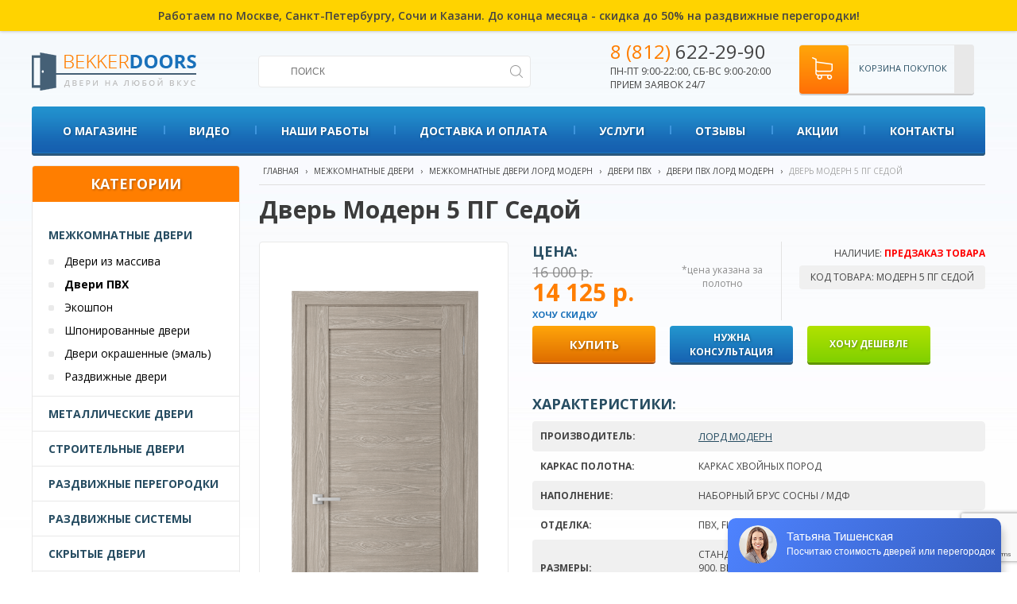

--- FILE ---
content_type: text/html; charset=utf-8
request_url: https://bekkerdoors.ru/dveri-pvh/dver-modern-5-pg-sedoy
body_size: 17735
content:
<!DOCTYPE html>
<html dir="ltr" lang="ru">
<head>
    <meta charset="UTF-8"/>
    <meta content="width=device-width,initial-scale=1" name=viewport>
    <title>Дверь Модерн 5 ПГ Седой фабрики Лорд модерн купить по выгодной цене в интернет-магазине BekkerDoors</title>
    <base href="https://bekkerdoors.ru/"/>
    <meta name="viewport" content="width=device-width">
            <meta name="description" content="Дверь Модерн 5 ПГ Седой фабрики Лорд модерн в интернет-магазине BekkerDoors с доставкой и установкой в Санкт-Петербурге и Ленинградской области."/>
                            <link href="https://bekkerdoors.ru/image/data/favicon.png" rel="icon"/>
    
  <script>
      (function(d, w, c, e, l) {
          w[c] = w[c] || 'PX5uO7bLCWJT18s0nTCVGP5PjYXwpxkU';
          w[e] = w[e] || 'antisov.ru';
          w[l] = w[l] || 1;
          var s = document.createElement('script');
          s.type = 'text/javascript';
          s.src = 'https://cdn.' + w[e] + '/advisor.js';
          s.async = true;
          try {
              d.getElementsByTagName('head')[0].appendChild(s);
          } catch (e) {}
      })(document, window, 'AdvisorApiToken', 'AdvisorHost', 'AdvisorSecure');
  </script>
	<!-- Google Optimize -->
	<script src="https://www.googleoptimize.com/optimize.js?id=OPT-5K3KK5B"></script>
	<!-- Google Optimize -->


    <!--VK PIXEL-->
    <script type="text/javascript">!function () {
            var t = document.createElement("script");
            t.type = "text/javascript", t.async = !0, t.src = "https://vk.com/js/api/openapi.js?165", t.onload = function () {
                VK.Retargeting.Init("VK-RTRG-445155-drnzR"), VK.Retargeting.Hit()
            }, document.head.appendChild(t)
        }();</script>
    <noscript><img src="https://vk.com/rtrg?p=VK-RTRG-445155-drnzR" style="position:fixed; left:-999px;" alt=""/>
    </noscript>
    <!--End VK PIXEL-->
    <script src="https://www.google.com/recaptcha/api.js?render=6Ldp4zQqAAAAAKTmMjUaBcW2NRc4IHu1hzoU6jeC"></script>

    <!--<link href="https://fonts.googleapis.com/css?family=Open+Sans:400,600,700&amp;subset=cyrillic" rel="stylesheet">-->
    <link href="https://fonts.googleapis.com/css2?family=Open+Sans:ital,wght@0,300;0,400;0,600;0,700;1,300;1,400;1,600&display=swap" rel="stylesheet">
    <!--<link rel="stylesheet" type="text/css" href="catalog/view/theme/default/stylesheet/stylesheet.css?v=9.5" />-->
    <!--<link href='http://fonts.googleapis.com/css?family=Open+Sans:400,700,300&amp;subset=cyrillic-ext,cyrillic' rel='stylesheet' type='text/css'>-->
                            <link href="https://bekkerdoors.ru/dveri-pvh/dver-modern-5-pg-sedoy" rel="canonical"/>
                <link rel="stylesheet" type="text/css" href="catalog/view/javascript/jquery/owlcarousel/owl.carousel.css"/>
    <link rel="stylesheet" type="text/css" href="catalog/view/javascript/jquery/owlcarousel/owl.theme.css"/>
    <link rel="stylesheet" type="text/css" href="catalog/view/theme/default/stylesheet/coolfilter.css"/>
    <link rel="stylesheet" type="text/css" href="/catalog/view/javascript/jquery/fancybox/source/jquery.fancybox.css"/>
    <link rel="stylesheet" type="text/css"
          href="catalog/view/theme/default/stylesheet/font-awesome/css/font-awesome.min.css"/>
    <link rel="stylesheet" type="text/css" href="/catalog/view/javascript/jquery/chosen/chosen.min.css"/>

    <link rel="stylesheet" href="catalog/view/theme/default/stylesheet/bootstrap-grid.css">

    <link rel="stylesheet" type="text/css" href="catalog/view/theme/default/stylesheet/stylesheet.css?v=1769957408"/>
    <link rel="stylesheet" type="text/css" href="catalog/view/theme/default/stylesheet/responsive.css?v=1769957408"/>
    <script type="text/javascript" src="/catalog/view/javascript/jquery/jquery-1.7.1.min.js"></script>
    <script type="text/javascript" src="/catalog/view/javascript/reg2.js"></script>
    <script type="text/javascript"
            src="/catalog/view/javascript/jquery/fancybox/source/jquery.fancybox.pack.js"></script>
    <script type="text/javascript" src="/catalog/view/javascript/jquery/ui/jquery-ui-1.8.16.custom.min.js"></script>
    <link rel="stylesheet" type="text/css"
          href="catalog/view/javascript/jquery/ui/themes/ui-lightness/jquery-ui-1.8.16.custom.css"/>
    <script type="text/javascript" src="/catalog/view/javascript/jquery/ui/external/jquery.cookie.js"></script>
        <script type="text/javascript" src="/catalog/view/javascript/jquery/owlcarousel/owl.carousel.min.js"></script>

        <script type="text/javascript" src="/catalog/view/javascript/jquery.formatter.min.js"></script>
    <!--<script type="text/javascript" src="/https://raw.githubusercontent.com/firstopinion/formatter.js/master/dist/jquery.formatter.min.js"></script>-->
        <script type="text/javascript" src="/catalog/view/javascript/jquery/tabs.js"></script>
    <script type="text/javascript" src="/catalog/view/javascript/jquery/chosen/chosen.jquery.min.js"></script>

        <script type="text/javascript" src="/catalog/view/javascript/common.js?v=1769957408"></script>
    <!--[if IE 7]>
    <link rel="stylesheet" type="text/css" href="catalog/view/theme/default/stylesheet/ie7.css"/>
    <![endif]-->
    <!--[if lt IE 7]>
    <link rel="stylesheet" type="text/css" href="catalog/view/theme/default/stylesheet/ie6.css"/>
    <script type="text/javascript" src="/catalog/view/javascript/DD_belatedPNG_0.0.8a-min.js"></script>
    <script type="text/javascript">
        //DD_belatedPNG.fix('#logo img');
    </script>
    <![endif]-->
    
    
        <script src="/assets/js/jquery.prettyPhoto.js" type="text/javascript"></script>
    <link href="assets/css/prettyPhoto.css" rel="stylesheet" type="text/css"/>
    <script>
        $(document).ready(function ($) {
            $("a[rel^='prettyPhoto']").fancybox();

        });
    </script>


    




				<script type="text/javascript" src="catalog/view/javascript/jquery/colorbox/jquery.colorbox-min.js"></script>
				<link rel="stylesheet" type="text/css" href="catalog/view/javascript/jquery/colorbox/colorbox.css" media="screen" />
			
</head>
<body>




<script>
    var linkHref = window.location.pathname;
    $('#top-nav-section a[href="' + linkHref + '"]').parent('li').addClass('active');
    $('#top-nav-section a[href="' + window.location.href + '"]').parent('li').addClass('active');
</script>
<div id="main-section">
            <div class="s-top-line-text">
           Работаем по Москве, Санкт-Петербургу, Сочи и Казани. До конца месяца - скидка до 50% на раздвижные перегородки! <!--<a href="https://wa.me/79587716604" target="_blank" style="vertical-align:middle;"><img src="/img/1/icons_wa.png" width="27" height="27" alt="свяжитесь с нами по whatsapp"></a>-->
        </div>
        <style>
        .s-top-line-text {
            /*background: #1763b2;*/
            background: #ffd300;
            text-align: center;
            padding: 10px 40px;
            font-size: 14px;
            /*color: #fff;*/
            font-weight: 600;
            box-shadow: 0 0 4px rgba(0, 0, 0, 0.3);
            margin-bottom: 5px;
        }

        @media (max-width: 768px) {
            .s-top-line-text {
                font-size: 12px;
                padding: 8px 20px;
                margin-bottom: 0;
                position: relative;
                z-index: 100;
            }
        }
    </style>

    <div class="wrapper">
        <div id="header">
            <div class="logo-line pweb">
                <div class="cat-toggle visible-mobile"></div>
                <a class="logo" href="/">
                    <img src="/img/1/logo.png" width="211" height="64" alt="интернет-магазин дверей BekkerDoors">
                </a>
                <!-- search block -->
                <div class="search-block">
                    <form method="get" action="/index.php" id="searchProductForm">
                        <input type="hidden" name="route" value="product/search">
                        <input id="searchstring" class="input_search input_style" name="filter_name" type="text"
                               title="Поиск товара" placeholder="ПОИСК" value="">
                        <input class="search-submit" id="searchFormBut" type="submit" value="">
                    </form>
                </div>


                <!-- /search block -->
                <div class="contacts-block">
                    <p><a href="javascript:showPopup('callback');" class="phone-item ya-phone call_phone_1"><span>8 (812)</span>
                            622-29-90</a></p>
                    <p>пн-пт 9:00-22:00, сб-вс 9:00-20:00<br> прием заявок 24/7</p>

                </div>
                <div id="cart" class="cart-block empty-cart">
    <a href="/checkout/" class="cart-icon"><div class="products-in-cart-count visible-mobile">
                </div> </a>
    <a href="/checkout/" class="heading">
                Корзина покупок        
    </a>
    <div class="content">
                    <div class="empty">Ничего не куплено!</div>
            </div>
</div>



                <a href="https://bekkerdoors.ru/index.php?route=product/search" class="search-link visible-mobile"></a>
                <div class="clearfix"></div>
            </div>
            <div class="mobile-menu-block visible-mobile">
                <div class="mobile-cat-menu box-category menu1">
                    <ul>
                        <li><a class="catalog-toggle" href="#">Каталог</a></li>
                        <li><a href="/manufacturers/" class="active">Производители</a></li>
                                                    <li><a href="https://bekkerdoors.ru/about-shop"
                                   class="active">О магазине</a>
                                                            </li>
                                                    <li><a href="https://bekkerdoors.ru/video/"
                                   class="active">Видео</a>
                                                            </li>
                                                    <li><a href="https://bekkerdoors.ru/gallery/"
                                   class="active">Наши работы</a>
                                                            </li>
                                                    <li><a href="https://bekkerdoors.ru/dostavka-oplata"
                                   class="active">Доставка и оплата</a>
                                                                    <ul>
                                                                                    <li><a href="https://bekkerdoors.ru/onlayn-oplata/">Онлайн-оплата</a>
                                            </li>
                                                                                    <li><a href="https://bekkerdoors.ru/oplata-spb">Оплата по СБП</a>
                                            </li>
                                                                            </ul>
                                                            </li>
                                                    <li><a href="javascript:void(0);"
                                   class="active">Услуги</a>
                                                                    <ul>
                                                                                    <li><a href="https://bekkerdoors.ru/zamer">Замер</a>
                                            </li>
                                                                                    <li><a href="https://bekkerdoors.ru/ustanovka-mezhkomnatnyh-dverei">Монтаж</a>
                                            </li>
                                                                            </ul>
                                                            </li>
                                                    <li><a href="/reviews/"
                                   class="active">Отзывы</a>
                                                            </li>
                                                    <li><a href="/actions/"
                                   class="active">Акции</a>
                                                            </li>
                                                    <li><a href="https://bekkerdoors.ru/contacts/"
                                   class="active">Контакты</a>
                                                            </li>
                                            </ul>
                </div>
                <div class="mobile-cat-menu menu2 box-category">

                </div>
            </div>
            <div class="contacts-block visible-mobile">
                <p class="phone-item ya-phone call_phone_2-old">
                    <a href="tel:88126222990" class="call_phone_2-tel"><span class="call_phone_2"><span>8 (812)</span> 622-29-90</span></a>
                </p>
                <p>Прием заявок 24/7, <br> по тел. пн-пт 9:00-22:00, сб-вс 9:00-20:00</p>

            </div>
        </div>


                <div id="topMenuContainer">
                            <div id="topMenuLeft"></div>
                <div id="topMenuMarg">

                    <ul id="menu">
                                                                                                        <li class="lv1 menu-item-1">
                                                                    <a href="https://bekkerdoors.ru/about-shop">О магазине</a>
                                                                                            </li>
                                                                                <li class="lv1 menu-item-2">
                                                                    <a href="https://bekkerdoors.ru/video/">Видео</a>
                                                                                            </li>
                                                                                <li class="lv1 menu-item-3">
                                                                    <a href="https://bekkerdoors.ru/gallery/">Наши работы</a>
                                                                                            </li>
                                                                                <li class="lv1 menu-item-4">
                                                                    <a href="https://bekkerdoors.ru/dostavka-oplata">Доставка и оплата</a>
                                                                                                    <div class="dropdown_1column">
                                        <div class="col_1">
                                            <ul>
                                                                                                    <li>
                                                        <a href="https://bekkerdoors.ru/onlayn-oplata/">Онлайн-оплата</a>
                                                        <!-- lavel 3 -->
                                                                                                                <!-- end lavel 3 -->
                                                    </li>
                                                                                                    <li>
                                                        <a href="https://bekkerdoors.ru/oplata-spb">Оплата по СБП</a>
                                                        <!-- lavel 3 -->
                                                                                                                <!-- end lavel 3 -->
                                                    </li>
                                                                                            </ul>
                                        </div>
                                    </div>
                                                            </li>
                                                                                <li class="lv1 menu-item-5">
                                                                    <a href="javascript:void(0);">Услуги</a>
                                                                                                    <div class="dropdown_1column">
                                        <div class="col_1">
                                            <ul>
                                                                                                    <li>
                                                        <a href="https://bekkerdoors.ru/zamer">Замер</a>
                                                        <!-- lavel 3 -->
                                                                                                                <!-- end lavel 3 -->
                                                    </li>
                                                                                                    <li>
                                                        <a href="https://bekkerdoors.ru/ustanovka-mezhkomnatnyh-dverei">Монтаж</a>
                                                        <!-- lavel 3 -->
                                                                                                                <!-- end lavel 3 -->
                                                    </li>
                                                                                            </ul>
                                        </div>
                                    </div>
                                                            </li>
                                                                                <li class="lv1 menu-item-6">
                                                                    <a href="/reviews/">Отзывы</a>
                                                                                            </li>
                                                                                <li class="lv1 menu-item-7">
                                                                    <a href="/actions/">Акции</a>
                                                                                            </li>
                                                                                <li class="lv1 menu-item-8">
                                                                    <a href="https://bekkerdoors.ru/contacts/">Контакты</a>
                                                                                            </li>
                                            </ul>

                </div>
                <div id="topMenuRight"></div>
                <div class="clearfix"></div>
                    </div>


        <!-- cat menu -->
        
        <!-- /cat menu -->


        <!--<div id="header">
<div class="center-content">
    <div id="logo">
    <a href="/">        <img src="https://bekkerdoors.ru/image/data/logo.png" title="Bekkerdoors" alt="Bekkerdoors" />
    </a>    </div>
    
-->


        <div id="content-section">
            <div class="container">
                <div id="notification"></div>

                <!--cpt_maincontent starts-->

                <!--cpt_maincontent end-->
                
                <!--<div id="container">-->
    <div class="content product-page ">



    <div id="column-left">
    <div class="box category-module">
  <div class="box-heading">Категории</div>
  <div class="box-content">
    <div class="box-category">
      <ul>
                <li>
                    <a href="https://bekkerdoors.ru/mezhkomnatnye-dveri/">Межкомнатные двери</a>
                    		            <ul>
                                    <li>
                            <a href="https://bekkerdoors.ru/dveri-iz-massiva/">Двери из массива</a>
              			              </li>
                                    <li>
                            <a href="https://bekkerdoors.ru/dveri-pvh/" class="active">Двери ПВХ</a>
              			              </li>
                                    <li>
                            <a href="https://bekkerdoors.ru/ekoshpon/">Экошпон</a>
              			              </li>
                                    <li>
                            <a href="https://bekkerdoors.ru/shponirovannye-dveri/">Шпонированные двери</a>
              			              </li>
                                    <li>
                            <a href="https://bekkerdoors.ru/dveri-okrashennye-emal/">Двери окрашенные (эмаль)</a>
              			              </li>
                                    <li>
                            <a href="https://bekkerdoors.ru/razdvizhnye-dveri/">Раздвижные двери</a>
              			              </li>
                      </ul>
                  </li>
                <li>
                    <a href="https://bekkerdoors.ru/metallicheskie-dveri/">Металлические двери</a>
                            </li>
                <li>
                    <a href="https://bekkerdoors.ru/stroitelnye-dveri/">Строительные двери</a>
                            </li>
                <li>
                    <a href="https://bekkerdoors.ru/razdvizhnye-peregorodki/">Раздвижные перегородки</a>
                            </li>
                <li>
                    <a href="https://bekkerdoors.ru/razdvizhnye-sistemy/">Раздвижные системы</a>
                            </li>
                <li>
                    <a href="https://bekkerdoors.ru/skrytye-dveri/">Скрытые двери</a>
                            </li>
                <li>
                    <a href="https://bekkerdoors.ru/furnitura/">Фурнитура</a>
                    		            <ul>
                                    <li>
                            <a href="https://bekkerdoors.ru/ruchki/">Ручки</a>
              			              </li>
                                    <li>
                            <a href="https://bekkerdoors.ru/petli/">Петли</a>
              			              </li>
                                    <li>
                            <a href="https://bekkerdoors.ru/zaschelki/">Защелки</a>
              			              </li>
                                    <li>
                            <a href="https://bekkerdoors.ru/zamki/">Замки</a>
              			              </li>
                                    <li>
                            <a href="https://bekkerdoors.ru/tsilindryi/">Цилиндры</a>
              			              </li>
                                    <li>
                            <a href="https://bekkerdoors.ru/nakladki-na-tsilindr/">Накладки на цилиндр</a>
              			              </li>
                                    <li>
                            <a href="https://bekkerdoors.ru/zavyortki-santehnicheskie/">Завёртки сантехнические</a>
              			              </li>
                      </ul>
                  </li>
              </ul>
    </div>
  </div>
</div>
  </div>
 
    <div class="content-column">
    <div itemscope itemtype="http://schema.org/Product" id="content" class="">
                <a name="title"></a>
  <div class="breadcrumb" xmlns:v="http://rdf.data-vocabulary.org/#" style="position:relative;">
		<span typeof="v:Breadcrumb"><a href="https://bekkerdoors.ru" rel="v:url" property="v:title">Главная</a></span> 		 &#8250; <span typeof="v:Breadcrumb"><a href="https://bekkerdoors.ru/mezhkomnatnye-dveri/" rel="v:url" property="v:title">Межкомнатные двери</a></span> 		 &#8250; <span typeof="v:Breadcrumb"><a href="https://bekkerdoors.ru/index.php?route=product/category/manufacturer&amp;path_m=456__74" rel="v:url" property="v:title">Межкомнатные двери Лорд модерн</a></span> 		 &#8250; <span typeof="v:Breadcrumb"><a href="https://bekkerdoors.ru/dveri-pvh/" rel="v:url" property="v:title">Двери ПВХ</a></span> 		 &#8250; <span typeof="v:Breadcrumb"><a href="https://bekkerdoors.ru/dveri-pvh-lord-modern" rel="v:url" property="v:title">Двери ПВХ Лорд модерн</a></span> 		 &#8250; <span class="cur">Дверь Модерн 5 ПГ Седой</span>		

  </div>
            
  <div class="h1-tovar-block">

  
  <!--<a href="./index.php?route=module/callme/open" class="callmepr">ВЫЗОВ ЗАМЕРЩИКА</a>
<script type="text/javascript"><!--
$('.callmepr').colorbox({iframe:true,width: 300,height: 345});
</script> -->
  
  
  <h1 itemprop="name" class="product-h1">
      Дверь Модерн 5 ПГ Седой  </h1>
  </div>
				<meta itemprop="model" content="Модерн 5 ПГ Седой" >
				<meta itemprop="brand" content="Лорд модерн" >

  <div class="product-info">
        <div class="left">
            <div class="image">

          
                    <a class="main-product-image" href="https://bekkerdoors.ru/image/cache/data/products_1/28224360-500x800.png" itemprop="image" title="Дверь Модерн 5 ПГ Седой" rel="prettyPhoto[gallery]"><img src="https://bekkerdoors.ru/image/cache/data/products_1/28224360-235x550.png" title="Дверь Модерн 5 ПГ Седой" alt="Дверь Модерн 5 ПГ Седой" id="image" /></a></div>
            

      
    </div>
        <div class="right">
        <div class="pr-top-info">
            <div class="status-row float-right">
                <p class="stock-status1">
                    <i>Наличие:</i> <span class="red">Предзаказ товара</span>
                                    </p>
                <p class="product-model">
                    <i>Код товара:</i> Модерн 5 ПГ Седой                </p>
                <!-- <p class="product-delivery">
                    <i>Доставка:</i> бесплатно
                </p> -->
            </div>
            <div class="price-row float-right grid-2">
                                    <div itemprop = "offers" itemscope itemtype = "http://schema.org/Offer" class="price grid-col-1">
                        <meta itemprop="price" content="14125" />
                        <meta itemprop="priceCurrency" content="RUB" />
                        <link itemprop = "availability" href = "http://schema.org/InStock" />
                        <div class="price-label">Цена:</div>
                                                    <div class="price-old js-price-old">16 000 р.</div>
                            <div class="price-new js-price-new">14 125 р.</div>

                                                                        <a class="promo-cod-link promo-cod-show" onclick="showPromoCod(this);return false;" href="#">Хочу скидку</a>
                                            </div>
                                        <div class="price-description grid-col-1">
                        *цена указана за полотно                    </div>
                    

                            </div>

        <div class="clear"></div>
            </div>
<div class="p-cod-container">
    <div class="p-cod-block">
        <div class="p-cod-title">Ваш промокод</div>
        <div class="p-cod-val">SDF234WE1</div>
        укажите код при оформлении заказа
    </div>
</div>
	        <div class="cart">
          <a id="button-cart" class="btn">Купить</a>
          <a class="btn consult-btn" href="javascript:showPopup('consultation');">Нужна<br> консультация</a>
                    <a class="btn promo-cod-btn promo-cod-show" onclick="showPromoCod(this);return false;" href="#">Хочу дешевле</a>
                    <div style="display: none;">
              <input type="hidden" name="quantity" size="2" value="1" />
              <input type="hidden" name="product_id" size="2" value="9272" />
          </div>

        
              </div>
            </div>
    <div class="right attr-opt-block">

                    <div class="atributes-section hidden-mobile">
                <div class="pr-title">Характеристики:</div>
                <table class="attribute">
                                                                <tr>
                            <td>Производитель:</td>
                            <td><a href="https://bekkerdoors.ru/lord-modern">Лорд модерн</a></td>
                        </tr>
                                                                <!--<thead>
                        <tr>
                            <td colspan="2"></td>
                        </tr>
                        </thead>
                        <tbody>-->
                                                                                <tr>
                                <td>Каркас полотна:</td>
                                <td>Каркас хвойных пород</td>
                            </tr>
                                                                                <tr>
                                <td>Наполнение:</td>
                                <td>Наборный брус сосны / МДФ</td>
                            </tr>
                                                                                <tr>
                                <td>Отделка:</td>
                                <td>ПВХ, Fiberwood</td>
                            </tr>
                                                                                <tr>
                                <td>Размеры:</td>
                                <td>Стандартные размеры 
Ширина, мм: 400, 600, 700, 800, 900.
Высота, мм: 2000
Нестандартные размеры
Ширина, мм: 400-1100.
Высота, мм: 1500-2300</td>
                            </tr>
                                                                                                            <tr>
                                <td>Толщина полотна (мм):</td>
                                <td>38</td>
                            </tr>
                                                                                <tr>
                                <td>Упаковка:</td>
                                <td>Упаковка: картон, полиэтилен</td>
                            </tr>
                        
                                                                       <tr>
                                   <td>Тип:</td>
                                                                                                       <td><a href="https://bekkerdoors.ru/v-vannuyu-i-tualet" title="Двери в ванную и туалет">В ванную и туалет</a></td>
                                  </tr>

                                         </table>
            </div>
        
                <div class="options hide-area">
            <div id="" class="option image-option">
                <div class="pr-title">ЦВЕТ ДВЕРИ:</div>
                                                            <a href="https://bekkerdoors.ru/dveri-pvh/dver-modern-5-pg-naturalnyy#title" class="pv-item">
                            <div class="pv-color" style="background-color:#9E8570; border-color: #9E8570"></div>
                            <div class="pv-name">Натуральный</div>
                        </a>
                                                                                <a href="https://bekkerdoors.ru/dveri-pvh/dver-modern-5-pg-korica#title" class="pv-item">
                            <div class="pv-color" style="background-color:#453B36; border-color: #453B36"></div>
                            <div class="pv-name">Корица</div>
                        </a>
                                                                                <div href="https://bekkerdoors.ru/dveri-pvh/dver-modern-5-pg-sedoy" class="pv-item pv-item-active">
                            <div class="pv-color" style="background-color:#897E70; border-color: #897E70"></div>
                            <div class="pv-name">Седой</div>
                        </div>
                                                                                <a href="https://bekkerdoors.ru/dveri-pvh/dver-modern-5-pg-pepel#title" class="pv-item">
                            <div class="pv-color" style="background-color:#282520; border-color: #282520"></div>
                            <div class="pv-name">Пепел</div>
                        </a>
                                                                                <a href="https://bekkerdoors.ru/dveri-pvh/dver-modern-5-pg-belyy-glyanec#title" class="pv-item">
                            <div class="pv-color" style="background-color:#E8DCD7; border-color: #E8DCD7"></div>
                            <div class="pv-name">Белый глянец</div>
                        </a>
                                                </div>
        </div>
        	  
	  
            <div class="review" itemprop = "aggregateRating" itemscope itemtype = "http://schema.org/AggregateRating">
				<meta itemprop = "reviewCount" content="0">
				<meta itemprop = "ratingValue" content="0">       
      </div>
      	  
	  

	   

    </div>
      <div class="clearfix"></div>

    <div class="tabs-section">
        <div id="tabs" class="htabs">
                            <a href="#tab-description" >Описание</a>
                                                    <a href="#tab-review">Отзывы (0)</a>
                    </div>
        <div class="tabs-contents">
                    <div id="tab-description" class="tab-content" itemprop="description">
                                    <div class="product_description_slider">
                                                    <img src="https://bekkerdoors.ru/image/data/product_slider/tretii-montag-free-new.jpg" alt="">
                                                    <img src="https://bekkerdoors.ru/image/data/home_slides/credit_slide_small.png" alt="">
                                                    <img src="https://bekkerdoors.ru/image/data/home_slides/3days_small.png" alt="">
                                                    <img src="https://bekkerdoors.ru/image/data/home_slides/slide-3-plus-1-min.jpg" alt="">
                                            </div>
                    <script>
                        $(function(){
                            $('.product_description_slider').owlCarousel({
                                singleItem: true,
                                autoPlay: 4000
                            });
                        });

                    </script>
                
                <p>
	<strong style="color: rgb(0, 0, 0); font-family: Roboto; font-size: 15px;">Коллекция «MODERN»</strong><span style="color: rgb(0, 0, 0); font-family: Roboto; font-size: 15px;">&nbsp;— обновленная коллекция 2017 года — выглядит не только модно, но и изысканно и функционально. Межкомнатные двери коллекции «MODERN» соответствуют всем принципам современного стиля: простота, элегантность и четкие линии. Двери изготовлены&nbsp;</span><strong style="color: rgb(0, 0, 0); font-family: Roboto; font-size: 15px;">по бесшовной технологии</strong><span style="color: rgb(0, 0, 0); font-family: Roboto; font-size: 15px;">&nbsp;с применением модульной конструкции и облицованы качественным ультрасовременным материалом «FIBERWOOD». Коллекция «MODERN» — стильный хай-тек для создания оригинального дизайна.</span></p>
<p>
	Двери также являются влагостойкими, что позволяет использовать их в помещениях с повышенной влажностью.</p>
<p>
	Двери"Лорд" с финишным покрытием ПВХ (Россия). Прекрасно впишутся в Ваш интерьер. Благодаря широкому модельному ряду и цветовым решениям межкомнатные двери "Лорд" прекрасно сочетаются с любыми дизайнерскими проектами. В межкомнатных дверях "Лорд" удачно используются различные вида стекла: «лакобель» черный или белый без рисунка, ультабелый, бежевый, коричневый, черный с рисунком, а так же зеркало бронза или графит.<br />
	<br />
	Если вам требуется межкомнатная дверь нестандартных размеров,то двери именно этой фабрики могут быть изготовлены специально для Вас любым размером!</p>
<p>
	Межкомнатные двери коллекции "Модерн" разработаны для тех, кто хочет купить современные, красивые, практичные и недорогие двери.</p>
<p>
	<strong style="color: rgb(0, 0, 0); font-family: Roboto; font-size: 15px;">ПВХ-покрытие</strong><span style="color: rgb(0, 0, 0); font-family: Roboto; font-size: 15px;">&nbsp;&nbsp;– полимерное покрытие для моделей дверей с &nbsp;фрезеровкой и моделей, изготовленных по подетально-сборочной технологии. Эластичный материал (300 мкр) с высокими эксплуатационными характеристиками, позволяет в полной мере ощутить комфорт и практичность на протяжении долгого периода эксплуатации. Разнообразные оттенки древесной фактуры, в которых можно изготовить любую модель двери данной серии, наполнят Ваш интерьер уютом и создадут теплую атмосферу.</span><br />
	<br />
	<strong style="color: rgb(0, 0, 0); font-family: Roboto; font-size: 15px;">«FIBERWOOD»</strong><span style="color: rgb(0, 0, 0); font-family: Roboto; font-size: 15px;">&nbsp;— это современное покрытие производства Германии, разработанное по передовым и инновационным технологиям. Покрытие имеет уникальную 3D-структуру, позволяющую реалистично воспроизвести древесное волокно как на вид, так и на ощупь.</span></p>
<p>
	Компания “ЛОРД”, основанная в 2009 году,находится в Чебоксарах, является сегодня одним из ведущих производителей межкомнатных дверей на российском рынке. Собственное производство, оснащенное самым современным оборудованием, а также высокий уровень профессионализма, позволяют выпускать продукт высочайшего качества по самым доступным ценам, который пользуется широким спросом у покупателей. Кредо компании “ЛОРД” : ” Хороших дверей должно быть много!”, именно поэтому большой упор на расширение модельного ряда и наличие максимального количества цветов и комплектаций.</p>
</div>
                                    <div id="tab-review" class="tab-content">
                <div id="review"></div>
                <h2 id="review-title">Написать отзыв</h2>
                <b>Ваше Имя:</b><br />
                <input type="text" name="name" value="" />
                <br />
                <br />
                <b>Ваш отзыв:</b>
                <textarea name="text" cols="40" rows="8" style="width: 98%;"></textarea>
                <span style="font-size: 11px;"><span style="color: #FF0000;">Внимание:</span> HTML не поддерживается! Используйте обычный текст.</span><br />
                <br />
                <b>Оценка:</b> <span>Плохо</span>&nbsp;
                <input type="radio" name="rating" value="1" />
                &nbsp;
                <input type="radio" name="rating" value="2" />
                &nbsp;
                <input type="radio" name="rating" value="3" />
                &nbsp;
                <input type="radio" name="rating" value="4" />
                &nbsp;
                <input type="radio" name="rating" value="5" />
                &nbsp;<span>Хорошо</span><br />
                <br />
                <b>Введите код, указанный на картинке:</b><br />
                <input type="text" name="captcha" value="" />
                <br />
                <img src="index.php?route=product/product/captcha" alt="" id="captcha" /><br />
                <br />
                <div class="buttons">
                    <a id="button-review" class="button">Отправить</a>
                </div>
            </div>
                </div>
    </div>











            











    </div>

    <div class="box manufacturer-products">
                <div class="pr-title">Смотрите также <a href="https://bekkerdoors.ru/dveri-pvh-lord-modern">Двери ПВХ Лорд модерн</a></div>
        <div class="box-content">

            <div class="box-product">
                <div class="product-grid">
                                                                <div class="product-item"     >
                                                            <div class="image">
                                    <div class="badges-container">
                                                                            </div>
                                    <a class="prod_link" href="https://bekkerdoors.ru/dveri-pvh/dver-modern-1-po-belyy-glyanec"><img class ="bk_image" src="https://bekkerdoors.ru/image/cache/data/products_1/28237847-147x330.jpg"  title="Дверь Модерн 1 ПО Белый глянец" alt="Дверь Модерн 1 ПО Белый глянец" /></a></div>
                            

                            <div class="name v2-valign">
                                <div class="v2-valign-middle">
                                                                        <a class="prod_link" href="https://bekkerdoors.ru/dveri-pvh/dver-modern-1-po-belyy-glyanec">
                                        <span class ="bk_name">Дверь Модерн 1 ПО Белый глянец</span>
                                    </a>
                                </div>
                            </div>




                            <div class="podrobnee-price-block">
                                                                <div class="price">



                                                                            <span class="price-old">16 000 р.</span>
                                        <span class="price-new bk_price">14 125 р.</span>

                                                                    </div>
                                <!-- gun88 -->
                                <form action="https://bekkerdoors.ru/dveri-pvh/dver-modern-1-po-belyy-glyanec" method="post"  id="form-image_option_preview_9339">
                                    <input type='hidden' name='iop_product_option_value_id'  value=''>
                                </form>
                                
                                <!-- end gun88 -->
                                                                    <div class="listing-pv-block">
                                                                                                                                    <a href="https://bekkerdoors.ru/dveri-pvh/dver-modern-1-po-belyy-glyanec#title"  class="pv-item pv-item-active" title="Белый глянец">
                                                    <div class="pv-color" style="background-color:#E8DCD7; border-color: #E8DCD7" ></div>
                                                </a>
                                                                                                                                                                                <a href="https://bekkerdoors.ru/dveri-pvh/dver-modern-1-po-naturalnyy#title" class="pv-item" title="Натуральный">
                                                    <div class="pv-color" style="background-color:#9E8570; border-color: #9E8570"></div>
                                                </a>
                                                                                                                                                                                <a href="https://bekkerdoors.ru/dveri-pvh/dver-modern-1-po-korica#title" class="pv-item" title="Корица">
                                                    <div class="pv-color" style="background-color:#453B36; border-color: #453B36"></div>
                                                </a>
                                                                                                                                                                                <a href="https://bekkerdoors.ru/dveri-pvh/dver-modern-1-po-sedoy#title" class="pv-item" title="Седой">
                                                    <div class="pv-color" style="background-color:#897E70; border-color: #897E70"></div>
                                                </a>
                                                                                                                        </div>
                                
                                <div class="podrobnee-category">
                                    <a class="prod_link js-add-to-cart" data-product_id="9339" href="https://bekkerdoors.ru/dveri-pvh/dver-modern-1-po-belyy-glyanec">Купить</a></div>
                                <div class="clearfix"></div>
                            </div>

                                                                        </div>
                                            <div class="product-item"     >
                                                            <div class="image">
                                    <div class="badges-container">
                                                                            </div>
                                    <a class="prod_link" href="https://bekkerdoors.ru/dveri-pvh/dver-modern-1-po-korica"><img class ="bk_image" src="https://bekkerdoors.ru/image/cache/data/products_1/28237848-147x330.png"  title="Дверь Модерн 1 ПО Корица" alt="Дверь Модерн 1 ПО Корица" /></a></div>
                            

                            <div class="name v2-valign">
                                <div class="v2-valign-middle">
                                                                        <a class="prod_link" href="https://bekkerdoors.ru/dveri-pvh/dver-modern-1-po-korica">
                                        <span class ="bk_name">Дверь Модерн 1 ПО Корица</span>
                                    </a>
                                </div>
                            </div>




                            <div class="podrobnee-price-block">
                                                                <div class="price">



                                                                            <span class="price-old">16 000 р.</span>
                                        <span class="price-new bk_price">14 125 р.</span>

                                                                    </div>
                                <!-- gun88 -->
                                <form action="https://bekkerdoors.ru/dveri-pvh/dver-modern-1-po-korica" method="post"  id="form-image_option_preview_9336">
                                    <input type='hidden' name='iop_product_option_value_id'  value=''>
                                </form>
                                
                                <!-- end gun88 -->
                                                                    <div class="listing-pv-block">
                                                                                                                                    <a href="https://bekkerdoors.ru/dveri-pvh/dver-modern-1-po-korica#title"  class="pv-item pv-item-active" title="Корица">
                                                    <div class="pv-color" style="background-color:#453B36; border-color: #453B36" ></div>
                                                </a>
                                                                                                                                                                                <a href="https://bekkerdoors.ru/dveri-pvh/dver-modern-1-po-naturalnyy#title" class="pv-item" title="Натуральный">
                                                    <div class="pv-color" style="background-color:#9E8570; border-color: #9E8570"></div>
                                                </a>
                                                                                                                                                                                <a href="https://bekkerdoors.ru/dveri-pvh/dver-modern-1-po-sedoy#title" class="pv-item" title="Седой">
                                                    <div class="pv-color" style="background-color:#897E70; border-color: #897E70"></div>
                                                </a>
                                                                                                                                                                                <a href="https://bekkerdoors.ru/dveri-pvh/dver-modern-1-po-pepel#title" class="pv-item" title="Пепел">
                                                    <div class="pv-color" style="background-color:#282520; border-color: #282520"></div>
                                                </a>
                                                                                                                        </div>
                                
                                <div class="podrobnee-category">
                                    <a class="prod_link js-add-to-cart" data-product_id="9336" href="https://bekkerdoors.ru/dveri-pvh/dver-modern-1-po-korica">Купить</a></div>
                                <div class="clearfix"></div>
                            </div>

                                                                        </div>
                                            <div class="product-item"     >
                                                            <div class="image">
                                    <div class="badges-container">
                                                                            </div>
                                    <a class="prod_link" href="https://bekkerdoors.ru/dveri-pvh/dver-modern-1-po-naturalnyy"><img class ="bk_image" src="https://bekkerdoors.ru/image/cache/data/products_1/28237849-147x330.png"  title="Дверь Модерн 1 ПО Натуральный" alt="Дверь Модерн 1 ПО Натуральный" /></a></div>
                            

                            <div class="name v2-valign">
                                <div class="v2-valign-middle">
                                                                        <a class="prod_link" href="https://bekkerdoors.ru/dveri-pvh/dver-modern-1-po-naturalnyy">
                                        <span class ="bk_name">Дверь Модерн 1 ПО Натуральный</span>
                                    </a>
                                </div>
                            </div>




                            <div class="podrobnee-price-block">
                                                                <div class="price">



                                                                            <span class="price-old">16 000 р.</span>
                                        <span class="price-new bk_price">14 125 р.</span>

                                                                    </div>
                                <!-- gun88 -->
                                <form action="https://bekkerdoors.ru/dveri-pvh/dver-modern-1-po-naturalnyy" method="post"  id="form-image_option_preview_9335">
                                    <input type='hidden' name='iop_product_option_value_id'  value=''>
                                </form>
                                
                                <!-- end gun88 -->
                                                                    <div class="listing-pv-block">
                                                                                                                                    <a href="https://bekkerdoors.ru/dveri-pvh/dver-modern-1-po-naturalnyy#title"  class="pv-item pv-item-active" title="Натуральный">
                                                    <div class="pv-color" style="background-color:#9E8570; border-color: #9E8570" ></div>
                                                </a>
                                                                                                                                                                                <a href="https://bekkerdoors.ru/dveri-pvh/dver-modern-1-po-korica#title" class="pv-item" title="Корица">
                                                    <div class="pv-color" style="background-color:#453B36; border-color: #453B36"></div>
                                                </a>
                                                                                                                                                                                <a href="https://bekkerdoors.ru/dveri-pvh/dver-modern-1-po-sedoy#title" class="pv-item" title="Седой">
                                                    <div class="pv-color" style="background-color:#897E70; border-color: #897E70"></div>
                                                </a>
                                                                                                                                                                                <a href="https://bekkerdoors.ru/dveri-pvh/dver-modern-1-po-pepel#title" class="pv-item" title="Пепел">
                                                    <div class="pv-color" style="background-color:#282520; border-color: #282520"></div>
                                                </a>
                                                                                                                        </div>
                                
                                <div class="podrobnee-category">
                                    <a class="prod_link js-add-to-cart" data-product_id="9335" href="https://bekkerdoors.ru/dveri-pvh/dver-modern-1-po-naturalnyy">Купить</a></div>
                                <div class="clearfix"></div>
                            </div>

                                                                        </div>
                                            <div class="product-item"  style="margin-right: 0px !important;"   >
                                                            <div class="image">
                                    <div class="badges-container">
                                                                            </div>
                                    <a class="prod_link" href="https://bekkerdoors.ru/dveri-pvh/dver-modern-1-po-pepel"><img class ="bk_image" src="https://bekkerdoors.ru/image/cache/data/products_1/28237850-147x330.png"  title="Дверь Модерн 1 ПО Пепел" alt="Дверь Модерн 1 ПО Пепел" /></a></div>
                            

                            <div class="name v2-valign">
                                <div class="v2-valign-middle">
                                                                        <a class="prod_link" href="https://bekkerdoors.ru/dveri-pvh/dver-modern-1-po-pepel">
                                        <span class ="bk_name">Дверь Модерн 1 ПО Пепел</span>
                                    </a>
                                </div>
                            </div>




                            <div class="podrobnee-price-block">
                                                                <div class="price">



                                                                            <span class="price-old">16 000 р.</span>
                                        <span class="price-new bk_price">14 125 р.</span>

                                                                    </div>
                                <!-- gun88 -->
                                <form action="https://bekkerdoors.ru/dveri-pvh/dver-modern-1-po-pepel" method="post"  id="form-image_option_preview_9338">
                                    <input type='hidden' name='iop_product_option_value_id'  value=''>
                                </form>
                                
                                <!-- end gun88 -->
                                                                    <div class="listing-pv-block">
                                                                                                                                    <a href="https://bekkerdoors.ru/dveri-pvh/dver-modern-1-po-pepel#title"  class="pv-item pv-item-active" title="Пепел">
                                                    <div class="pv-color" style="background-color:#282520; border-color: #282520" ></div>
                                                </a>
                                                                                                                                                                                <a href="https://bekkerdoors.ru/dveri-pvh/dver-modern-1-po-naturalnyy#title" class="pv-item" title="Натуральный">
                                                    <div class="pv-color" style="background-color:#9E8570; border-color: #9E8570"></div>
                                                </a>
                                                                                                                                                                                <a href="https://bekkerdoors.ru/dveri-pvh/dver-modern-1-po-korica#title" class="pv-item" title="Корица">
                                                    <div class="pv-color" style="background-color:#453B36; border-color: #453B36"></div>
                                                </a>
                                                                                                                                                                                <a href="https://bekkerdoors.ru/dveri-pvh/dver-modern-1-po-sedoy#title" class="pv-item" title="Седой">
                                                    <div class="pv-color" style="background-color:#897E70; border-color: #897E70"></div>
                                                </a>
                                                                                                                        </div>
                                
                                <div class="podrobnee-category">
                                    <a class="prod_link js-add-to-cart" data-product_id="9338" href="https://bekkerdoors.ru/dveri-pvh/dver-modern-1-po-pepel">Купить</a></div>
                                <div class="clearfix"></div>
                            </div>

                                                                        </div>
                                        <div class="clearfix"></div>
                </div>
            </div>
        </div>

    </div>

    
    </div>

    </div>
    <div class="clearfix"></div>

    </div>
    <script type="text/javascript" src="index.php?route=product/ajaxoptions/js&pid=9272"></script>
<script type="text/javascript"><!--
$('.colorbox').colorbox({
	overlayClose: true,
	opacity: 0.5
});
//--></script> 
<script type="text/javascript"><!--
    $('#notification').on('click','.close', function(ell) {
        $(this).parent('.site-notification').fadeOut(function() {this.remove();});
    });
$('#button-cart').bind('click', function() {

    $('#notification').html('');
	$.ajax({
		url: 'index.php?route=checkout/cart/add',
		type: 'post',
		data: $('.product-info input[type=\'text\'], .product-info input[type=\'hidden\'], .product-info input[type=\'radio\']:checked, .product-info input[type=\'checkbox\']:checked, .product-info select, .product-info textarea'),
		dataType: 'json',
		success: function(json) {
			$('.success, .warning, .attention, .information, .error').remove();
			
			if (json['error']) {
				if (json['error']['option']) {
                    //console.log($('.options .error'));
                    //$('html, body').animate({
                        //scrollTop: $('.options .error').eq(0).offset().top
                    //}, 2000);

                    var err = '';
                    var to_scroll = true;
					for (i in json['error']['option']) {

						$('#option-' + i ).prepend('<span class="error">' + json['error']['option'][i] + '</span>');
                       err += json['error']['option'][i] + '<br>';
					}
                    $('#notification').append('<div class="warning site-notification" style="display: none">'+err+'<span class="close">x</span></div>');
                    //$('#notification .site-notification').slideDown();
                    $('html, body').animate({
                        scrollTop: $('.options .error').eq(0).offset().top-150
                    }, 1000);
				}
			} 
			/*
			if (json['success']) {
				$('#notification').html('<div class="success" style="display: none;">' + json['success'] + '<img src="catalog/view/theme/default/image/close.png" alt="" class="close" /></div>');
					
				$('.success').fadeIn('slow');
					
				$('#cart-total').html(json['total']);
				
				$('html, body').animate({ scrollTop: 0 }, 'slow'); 
			}	
			*/
			if ($.browser.msie && ($.browser.version == 7 || $.browser.version == 8)) {
  if (json['success']) {
    $('#notification').html('<div class="success" style="display: none;">' + json['success'] + '<img src="catalog/view/theme/default/image/close.png" alt="" class="close" /></div>');  
    $('.success').fadeIn('slow');

    $('#cart-total').html(json['total']);

    $('html, body').animate({ scrollTop: 0 }, 'slow'); 
  } 
} else {
  if (json['success']) {
     // console.log(json);
      /*$('#cart-total-count').html(json['total_count']);
      $('#cart-total-price').html(json['total_price']);*/
      $('#cart').removeClass('empty-cart');
      $('#cart .heading').html('<div>Товаров: <span id="cart-total-count">'+json['total_count']+'</span> </div>\
          <div class="cart-price" id="cart-total-price">На сумму: <span id="cart-total-price-v">'+json['total_price']+'</span> </div>');
      $('.products-in-cart-count').html(json['total_count']);

    $('#showcart').trigger('click');

  } 
}
            //Google Analitics
            if (json['success']) {
                dataLayer.push({
                    'ecommerce': {
                        'currencyCode': 'RUB',
                        'add': {
                            'products': [{
                                'name': 'Дверь Модерн 5 ПГ Седой',
                                'id': '9272',
                                'price': '14125',
                                'brand': 'Лорд модерн',
                                'category': 'Межкомнатные двери/Двери ПВХ',
                                'quantity': 1
                            }]
                        }
                    },
                    'event': 'gtm-ee-event',
                    'gtm-ee-event-category': 'Enhanced Ecommerce',
                    'gtm-ee-event-action': 'Adding a Product to a Shopping Cart',
                    'gtm-ee-event-non-interaction': 'False'
                });
            }
            var event = jQuery.Event( "add-to-cart.product" );
            event.product = {
                id: 9272,
                name: "Дверь Модерн 5 ПГ Седой",
                brand: "Лорд модерн",
                price: 14125,
                price_old: 16000            };
            $( "body" ).trigger( event );
		}
	});
});
//--></script>

<script type="text/javascript"><!--
$(document).ready(function(){
	 $('.option label').click(function(){
		 if($(this).parent().find('label').removeClass("check")){
				$(this).addClass("check");
		 }
         setMainProductImage($(this));
	 });
});
//--></script> 

<script type="text/javascript" src="catalog/view/javascript/jquery/ajaxupload.js"></script>
<script type="text/javascript"><!--
$('#review .pagination a').live('click', function() {
	$('#review').fadeOut('slow');
		
	$('#review').load(this.href);
	
	$('#review').fadeIn('slow');
	
	return false;
});			

$('#review').load('index.php?route=product/product/review&product_id=9272');

$('#button-review').bind('click', function() {
	$.ajax({
		url: 'index.php?route=product/product/write&product_id=9272',
		type: 'post',
		dataType: 'json',
		data: 'name=' + encodeURIComponent($('input[name=\'name\']').val()) + '&text=' + encodeURIComponent($('textarea[name=\'text\']').val()) + '&rating=' + encodeURIComponent($('input[name=\'rating\']:checked').val() ? $('input[name=\'rating\']:checked').val() : '') + '&captcha=' + encodeURIComponent($('input[name=\'captcha\']').val()),
		beforeSend: function() {
			$('.success, .warning').remove();
			$('#button-review').attr('disabled', true);
			$('#review-title').after('<div class="attention"><img src="catalog/view/theme/default/image/loading.gif" alt="" /> Пожалуйста, подождите!</div>');
		},
		complete: function() {
			$('#button-review').attr('disabled', false);
			$('.attention').remove();
		},
		success: function(data) {
			if (data['error']) {
				$('#review-title').after('<div class="warning">' + data['error'] + '</div>');
			}
			
			if (data['success']) {
				$('#review-title').after('<div class="success">' + data['success'] + '</div>');
								
				$('input[name=\'name\']').val('');
				$('textarea[name=\'text\']').val('');
				$('input[name=\'rating\']:checked').attr('checked', '');
				$('input[name=\'captcha\']').val('');
			}
		}
	});
});
//--></script> 
<script type="text/javascript"><!--
$('#tabs a').tabs();
//--></script> 
<script type="text/javascript" src="catalog/view/javascript/jquery/ui/jquery-ui-timepicker-addon.js"></script> 
<script type="text/javascript"><!--
if ($.browser.msie && $.browser.version == 6) {
	$('.date, .datetime, .time').bgIframe();
}

$('.date').datepicker({dateFormat: 'yy-mm-dd'});
$('.datetime').datetimepicker({
	dateFormat: 'yy-mm-dd',
	timeFormat: 'h:m'
});
$('.time').timepicker({timeFormat: 'h:m'});
//--></script>
    <!-- measurement popup -->
    <div class="v2-consultation-popup v2-popup">
        <div class="v2-valign">
            <div class="v2-valign-middle">
                <div class="v2-consultation-popup-body v2-form v2-popup-body">
                    <form action="/index.php?route=module/api/submitForm" method="POST" data-ajax="true" data-popup="thanks" data-hash="#credit" id="formConsultant">
                        <input type="hidden" name="schema" value="consultation_popup_form" />
                        <input type="hidden" name="product_id" value="9272" />
                        <input type="hidden" name="product_model" value="Модерн 5 ПГ Седой" />
                        <input type="hidden" name="product_name"
                               value="Дверь Модерн 5 ПГ Седой, Лорд модерн" />

                        <div class="v2-title">Для консультации с нашими специалистами
                            заполните форму ниже</div>
                        <div class="v2-sub-title">и мы свяжемся с Вами в течение 5 минут!</div>
                        <input type="text" name="user_name" value="" placeholder="Ваше имя" />
                        <input type="text" name="phone" value="" placeholder="+7(___)-___-__-__" />
                        <div class="checkbox politics-block">
                            <label>
                                <input checked required type="checkbox" name="pliticaconf" value="1"> Отправляя заявку, я соглашаюсь на <a rel="nofollow" href="/politika-konfidencialnosti" target="_blank"> обработку персональных данных</a>
                            </label>
                        </div>
                        <button class="btn" type="submit">Перезвоните мне</button>
                        
                    </form>
                </div>
            </div>
        </div>
    </div>
    <!-- measurement popup done -->
        <script>
        function showFullDesc(link) {
            $(link).parent().parent().removeClass('short-area');
            $(link).parent('.show-more-w').remove();
        }
        jQuery(function() {
            var descEll = jQuery('.hide-area .option');
            descEll.each(function () {
                var items = $(this).find('.hover-checkbox');
                if (items.length > 15) {
                    $(this).addClass('short-area');
                    $(this).append('<p class="show-more-w"> <a class="show-more-link" onclick="showFullDesc(this); return false;" href="#">Показать больше</a></p>');
                }


            });
            /*if (descEll.height() > 1500) {
                descEll.addClass('short-area');
                descEll.after('<p class="show-more-w"> <a class="show-more-link" onclick="showFullDesc(this); return false;" href="#">Показать больше</a></p>')
            }*/
        });
        function showPromoCod(btn) {
            $('.p-cod-container').fadeIn();
            //$(btn).fadeOut();
            $('.promo-cod-show').fadeOut();
        }
        function setMainProductImage($ell) {
            var image = $ell.attr('data-image');
            var big_image = $ell.attr('data-big-image');
            console.log(image);
            console.log(big_image);
            if (image && big_image) {
                $('.product-info .main-product-image').attr('href', big_image);
                $('.product-info .main-product-image img').attr('src', image);
            }
        }
        
    </script>
            <div class="clearfix"></div>
            </div><!--end container-->
        </div>

    </div>
</div>

            <div id="footer">
                <div class="top-footer">
                    <div class="wrapper">
                        <div class="bottom-logo float-left">
                            <img alt="" src="/img/1/logo.png">
                        </div>
                        <div class="contacts-block visible-mobile">
                            <p class="phone-item ya-phone call_phone_2-old">
                                <a href="tel:88126222990" class="call_phone_2-tel">
                                    <span class="call_phone_2">
                                        <span>8 (812)</span> 622-29-90
                                    </span>
                                </a>
                            </p>
                            <p>пн-пт 9:00-22:00, <br> сб-вс 9:00-20:00</p>

                        </div>
                        <div class="float-left footer-menu first">

                            <ul>
                                <li><a href="https://bekkerdoors.ru/about-shop">О магазине</a></li>
                                <li><a href="https://bekkerdoors.ru/gallery/">Наши работы</a></li>
                                <li><a href="https://bekkerdoors.ru/dostavka-oplata">Доставка и оплата</a></li>
                            </ul>
                        </div>
                        <div class="float-left footer-menu">

                            <ul>
                                <li><a href="https://bekkerdoors.ru/zamer">Замер</a></li>
                                <li><a href="https://bekkerdoors.ru/ustanovka-mezhkomnatnyh-dverei">Монтаж</a></li>
                                <li><a href="https://bekkerdoors.ru/vakansii">Вакансии</a></li>
                                                            </ul>
                        </div>
                        <div class="float-left footer-menu">

                            <ul>
                                <li><a href="/reviews/">Отзывы</a></li>
                                <li><a href="https://bekkerdoors.ru/contacts/">Контакты</a></li>
                            </ul>
                        </div>
                        <div class="studio-link float-right">
                            <a href="//seonity.ru" target="_blank" rel="nofollow">
                            <p>Разработка и
                                продвижение
                                сайта:</p>
                            <div class="studio-logo">SEO<span>NITY</span></div>
                            </a>
                        </div>
                        <div class="clearfix"></div>
                    </div>
                </div>
                <div class="bottom-footer">
                    <div class="wrapper">
                        <noindex>
                        <p class="text-center">Внимание! Данный интернет-сайт носит исключительно информационный характер<br>
                            и не является публичной офертой, определяемой положениями ст. 437 (2) ГКРФ</p>
                        </noindex>

                    </div>
                </div>
            </div>




<!-- popups -->
<div class="v2-popup-back"></div>

<!-- callback popup -->
<div class="v2-callback-popup v2-popup">
    <div class="v2-valign">
        <div class="v2-valign-middle">
            <div class="v2-callback-popup-body v2-form v2-popup-body">
                <form action="/index.php?route=module/api/submitForm" method="POST" data-ajax="true" data-popup="thanks" data-hash="#callback">
                    <input type="hidden" name="schema" value="callback_popup_form" />
                    <div class="v2-title">Для консультации с нашими специалистами
                        заполните форму ниже</div>
                    <div class="v2-sub-title">и мы свяжемся с Вами в течение 5 минут!</div>
                    <input type="text" name="user_name" value="" placeholder="Ваше имя" />
                    <input type="text" name="phone" value="" placeholder="+7(___)-___-__-__" />
                    <div class="checkbox politics-block">
                        <label>
                            <input checked="" required="" type="checkbox" name="pliticaconf" value="1"> Отправляя заявку, я соглашаюсь на <a rel="nofollow" href="/politika-konfidencialnosti" target="_blank"> обработку персональных данных</a>
                        </label>
                    </div>
                    <button class="btn" type="submit">Перезвоните мне</button>
                </form>
            </div>
        </div>
    </div>
</div>
<!-- callback popup done -->

            <!-- doporder popup -->
            <div class="v2-install_order-popup v2-popup">
                <div class="v2-valign">
                    <div class="v2-valign-middle">
                        <div class="v2-callback-popup-body v2-form v2-popup-body">
                            <form action="/index.php?route=module/api/submitForm" method="POST" data-ajax="true" data-popup="thanks" data-hash="#install_order" id="instalDoors">
                                <input type="hidden" name="schema" value="install_order_popup_form" />
                                <input type="hidden" name="service" value="" />
                                <div class="v2-title">Закажите установку дверей</div>
                                <div class="v2-sub-title">и мы свяжемся с Вами в течение 5 минут!</div>
                                <input type="text" name="user_name" value="" placeholder="Введите имя" />
                                <input type="text" name="phone" value="" placeholder="+7(___)-___-__-__" />
                                <div class="checkbox politics-block">
                                    <label>
                                        <input checked required type="checkbox" name="pliticaconf" value="1"> Отправляя заявку, я соглашаюсь на <a rel="nofollow" href="/politika-konfidencialnosti" target="_blank"> обработку персональных данных</a>
                                    </label>
                                </div>
                                <button class="btn" type="submit">Заказать</button>
                            </form>
                        </div>
                    </div>
                </div>
            </div>
            <!-- callback popup done -->

<!-- thanks popup -->
<div class="v2-thanks-popup v2-popup">
    <div class="v2-valign">
        <div class="v2-valign-middle">
            <div class="v2-thanks-popup-body v2-form v2-popup-body">
                <div class="v2-title">СПАСИБО ЗА ОБРАЩЕНИЕ</div>
                <div class="v2-sub-title">НАШ МЕНЕДЖЕР СВЯЖЕТСЯ С ВАМИ В БЛИЖАЙШЕЕ ВРЕМЯ</div>
                <div class="vk-text-block">
                    <p>Подписывайтесь на нашу группу Вконтакте, чтобы первыми узнавать о самых вкусных скидках и получать рекомендации по подбору дверей!</p>
                    <div class="text-center">
                        <a href="https://vk.com/bekker_doors" target="_blank" rel="nofollow" onclick="closePopup();" class="btn btn-white-text">Перейти</a>
                    </div>
                </div>
            </div>
        </div>
    </div>
</div>
           
<!-- thanks popup done -->

            
            



            <script type="text/javascript" src="//vk.com/js/api/openapi.js?121"></script>

            <script type="text/javascript">
                if ($('#vk_groups').length) {
                    $('#vk_groups').html('');
                    VK.Widgets.Group("vk_groups", {mode: 0, width: "262", height: "400", color1: 'FFFFFF', color2: '2B587A', color3: '5B7FA6'},181608688); //135215848
                }

            </script>
            <!-- Yandex.Metrika counter -->
            <script type="text/javascript">
                (function (d, w, c) {
                    (w[c] = w[c] || []).push(function() {
                        try {
                            w.yaCounter41584184 = new Ya.Metrika({
                                id:41584184,
                                clickmap:true,
                                trackLinks:true,
                                accurateTrackBounce:true,
                                webvisor:true,
                                trackHash:true,
                                triggerEvent:true
                            });
                        } catch(e) { }
                    });

                    var n = d.getElementsByTagName("script")[0],
                        s = d.createElement("script"),
                        f = function () { n.parentNode.insertBefore(s, n); };
                    s.type = "text/javascript";
                    s.async = true;
                    s.src = "https://mc.yandex.ru/metrika/watch.js";

                    if (w.opera == "[object Opera]") {
                        d.addEventListener("DOMContentLoaded", f, false);
                    } else { f(); }
                })(document, window, "yandex_metrika_callbacks");
            </script>
            <noscript><div><img src="https://mc.yandex.ru/watch/41584184" style="position:absolute; left:-9999px;" alt="" /></div></noscript>
            <!-- /Yandex.Metrika counter -->

            
<script>

    function getRetailCrmCookie(name) {
        var matches = document.cookie.match(new RegExp(
            '(?:^|; )' + name + '=([^;]*)'
        ));

        return matches ? decodeURIComponent(matches[1]) : '';
    }
    window.dataLayer = window.dataLayer || [];
    /*window.dataLayer.push [{
        retailCRMVisitorID: getRetailCrmCookie('_ga')
    }];*/
</script>
            <script>
                var curPageGA = window.location.pathname + location.search + window.location.hash;
            </script>

            <script>
                
                dataLayer.push({
             'ecommerce': {
               'currencyCode': 'RUB',
               'detail': {
                 'products': [{
                   'name': 'Дверь Модерн 5 ПГ Седой',
                   'id': '9272',
                   'price': '14125',
                   'brand': 'Лорд модерн',
                   'category': 'Межкомнатные двери/Двери ПВХ'
                 }]
               },
               'impressions': [
                    
                {
                  'name': 'Product 3',
                  'id': '9339',
                  'price': '14',
                  'brand': 'Лорд модерн',
                  'category': 'Межкомнатные двери/Двери ПВХ',
                  'list': 'Смотрите также Двери ПВХ Лорд модерн',
                  'position': 1
                },

                {
                  'name': 'Product 3',
                  'id': '9336',
                  'price': '14',
                  'brand': 'Лорд модерн',
                  'category': 'Межкомнатные двери/Двери ПВХ',
                  'list': 'Смотрите также Двери ПВХ Лорд модерн',
                  'position': 2
                },

                {
                  'name': 'Product 3',
                  'id': '9335',
                  'price': '14',
                  'brand': 'Лорд модерн',
                  'category': 'Межкомнатные двери/Двери ПВХ',
                  'list': 'Смотрите также Двери ПВХ Лорд модерн',
                  'position': 3
                },

                {
                  'name': 'Product 3',
                  'id': '9338',
                  'price': '14',
                  'brand': 'Лорд модерн',
                  'category': 'Межкомнатные двери/Двери ПВХ',
                  'list': 'Смотрите также Двери ПВХ Лорд модерн',
                  'position': 4
                }
                ]
             },
             'event': 'gtm-ee-event',
             'gtm-ee-event-category': 'Enhanced Ecommerce',
             'gtm-ee-event-action': 'Product Details',
             'gtm-ee-event-non-interaction': 'True',
            });
            
            </script>

            <!-- popups done -->
            <script>
                
 var google_tag_params = {
                    ecomm_prodid: 9272,
                    ecomm_pagetype: 'product',
                    ecomm_totalvalue: '14125'}; 
                /* <![CDATA[ */
                var google_conversion_id = 949706962;
                var google_custom_params = window.google_tag_params;
                var google_remarketing_only = true;
                /* ]]> */
            </script>
                        </script>
            <noscript>
                <div style="display:inline;">
                    <img height="1" width="1" style="border-style:none;" alt="" src="//googleads.g.doubleclick.net/pagead/viewthroughconversion/949706962/?guid=ON&amp;script=0"/>
                </div>
            </noscript>

            
            <script type="text/javascript" src="//api.venyoo.ru/wnew.js?wc=venyoo/default/science&widget_id=5113555030507520"></script>
            <script>


             $('.order_col .btn.install-order-btn').click(function () {
                 $('.order_col .btn.install-order-btn').removeClass('activeInstal');
                 $(this).addClass('activeInstal');
             });
            </script>
            <!-- begin roistat code -->
            <!--<script>
                (function(w, d, s, h, id) {
                    w.roistatProjectId = id; w.roistatHost = h;
                    var p = d.location.protocol == "https:" ? "https://" : "http://";
                    var u = /^.*roistat_visit=[^;]+(.*)?$/.test(d.cookie) ? "/dist/module.js" : "/api/site/1.0/"+id+"/init";
                    var js = d.createElement(s); js.charset="UTF-8"; js.async = 1; js.src = p+h+u; var js2 = d.getElementsByTagName(s)[0]; js2.parentNode.insertBefore(js, js2);
                })(window, document, 'script', 'cloud.roistat.com', 'c8ad51c08655327e6fa808c97de81cc9');
            </script>-->
            <!-- end roistat code -->

            <!-- Roistat Counter Start -->
            <script>
                (function(w, d, s, h, id) {
                    w.roistatProjectId = id; w.roistatHost = h;
                    var p = d.location.protocol == "https:" ? "https://" : "http://";
                    var u = /^.*roistat_visit=[^;]+(.*)?$/.test(d.cookie) ? "/dist/module.js" : "/api/site/1.0/"+id+"/init?referrer="+encodeURIComponent(d.location.href);
                    var js = d.createElement(s); js.charset="UTF-8"; js.async = 1; js.src = p+h+u; var js2 = d.getElementsByTagName(s)[0]; js2.parentNode.insertBefore(js, js2);
                })(window, document, 'script', 'cloud.roistat.com', 'c8ad51c08655327e6fa808c97de81cc9');
            </script>
            <!-- Roistat Counter End -->

            <script>
                $(function () {
                    $(document).on('mousedown', '.product-item .podrobnee-category .prod_link', function () {
                        roistat.event.send('click_buy', {'locations': window.location.href, 'domain': window.location.hostname})//клик на кнопку купить в категориях и на главной
                    });
                    $(document).on('mousedown', '#button-cart', function () {
                        roistat.event.send('click_buy_1', {'locations': window.location.href, 'domain': window.location.hostname}) //клик на кнопку купить на странице товара
                    });
                    $(document).on('mousedown', '.consult-btn', function () {
                        roistat.event.send('cons_button', {'locations': window.location.href, 'domain': window.location.hostname}) //клик на кнопку консультация
                    });
                    $(document).on('mousedown', '.promo-cod-btn', function () {
                        roistat.event.send('get_promo', {'locations': window.location.href, 'domain': window.location.hostname}) //клик на кнопку промокод
                    });
                });
            </script>



                <!-- Rating@Mail.ru counter -->
                    <script type="text/javascript">
                    var _tmr = window._tmr || (window._tmr = []);
                    _tmr.push({id: "3072067", type: "pageView", start: (new Date()).getTime(), pid: "USER_ID"});
                    (function (d, w, id) {
                    if (d.getElementById(id)) return;
                    var ts = d.createElement("script"); ts.type = "text/javascript"; ts.async = true; ts.id = id;
                    ts.src = "https://top-fwz1.mail.ru/js/code.js";
                    var f = function () {var s = d.getElementsByTagName("script")[0]; s.parentNode.insertBefore(ts, s);};
                    if (w.opera == "[object Opera]") { d.addEventListener("DOMContentLoaded", f, false); } else { f(); }
                    })(document, window, "topmailru-code");
                    </script><noscript><div>
                    <img src="https://top-fwz1.mail.ru/counter?id=3072067;js=na" style="border:0;position:absolute;left:-9999px;" alt="Top.Mail.Ru" />
                    </div></noscript>
                <!-- //Rating@Mail.ru counter -->

                <!-- Rating@Mail.ru counter dynamic remarketing appendix -->
                <script type="text/javascript">
                    var _tmr = _tmr || [];
                    _tmr.push({
                        type: 'itemView',
                        productid: 'VALUE',
                        pagetype: 'VALUE',
                        list: 'VALUE',
                        totalvalue: 'VALUE'
                    });
                </script>
                <!-- // Rating@Mail.ru counter dynamic remarketing appendix -->
           

            <!--

            -->

            <script>
                // переменная для хранения экземпляра пикселя
                var pixelVK;
                const vkPriceListId = 4059;

                // вызовется после загрузки openapi.js
                window.vkAsyncInit = function() {
                    if (pixelVK) return;

                    pixelVK = new VK.Pixel('VK-RTRG-312956-gkYL6');
                    console.log(pixelVK);

                    /**
                     * Генерация простого события посещения текущей страницы.
                     * Если найдутся аудитории с подходящими правилами,
                     * то пользователь будет в них добавлен.
                     */
                    pixelVK.Hit();

                    const vkEventParams = {"products":[{"id":9272,"price":14125,"price_old":16000}]}
     pixelVK.ProductEvent(vkPriceListId, "view_product", vkEventParams);
                    //console.log(vkEventParams);

                    $('body').on('add-to-cart.product', function (e) {

                        var vkEventParamsLoc = {
                            "products": [
                                {
                                    "id": e.product.id,
                                    "price": e.product.price
                                }
                            ]
                        };
                        if (e.product.price_old) {
                            vkEventParamsLoc.products[0].price_old = e.product.price_old;
                        }
                        console.log('vk event add-to-cart.product');
                        console.log(vkEventParamsLoc);
                        pixelVK.ProductEvent(vkPriceListId, "add_to_cart", vkEventParamsLoc);
                    });

                    $('body').on('remove-from-cart.product', function (e) {

                        var vkEventParamsLoc = {
                            "products": [
                                {
                                    "id": e.product.id,
                                    "price": e.product.price
                                }
                            ],
                            "total_price": e.product.price*e.product.quantity
                        };

                        console.log('vk event remove-from-cart.product');
                        console.log(vkEventParamsLoc);
                        pixelVK.ProductEvent(vkPriceListId, "remove_from_cart", vkEventParamsLoc);
                    });

                    var formFillStarted = false;

                    if ($("#simplecheckout_form").length) {
                        console.log('vk event add_payment_info init (#simplecheckout_form)');
                        $('body').on('change', '#simplecheckout_customer input, #simplecheckout_customer textarea', function () {
                            if (formFillStarted) return;


                            var vkEventParamsLoc = vkEventParams || [];
                            console.log('vk event add_payment_info');
                            pixelVK.ProductEvent(vkPriceListId, "add_payment_info");
                            formFillStarted = true;
                        });
                    }


                }
            </script>
            <script src="//vk.com/js/api/openapi.js?160" async></script>
            <noscript><img src="https://vk.com/rtrg?p=VK-RTRG-312956-gkYL6" style="position:fixed; left:-999px;" alt=""/></noscript>

            <script src="/catcher/catcher.js"></script>
                        </body>
            </html>


--- FILE ---
content_type: text/html; charset=utf-8
request_url: https://www.google.com/recaptcha/api2/anchor?ar=1&k=6Ldp4zQqAAAAAKTmMjUaBcW2NRc4IHu1hzoU6jeC&co=aHR0cHM6Ly9iZWtrZXJkb29ycy5ydTo0NDM.&hl=en&v=N67nZn4AqZkNcbeMu4prBgzg&size=invisible&anchor-ms=20000&execute-ms=30000&cb=o5ls18nygoo
body_size: 48839
content:
<!DOCTYPE HTML><html dir="ltr" lang="en"><head><meta http-equiv="Content-Type" content="text/html; charset=UTF-8">
<meta http-equiv="X-UA-Compatible" content="IE=edge">
<title>reCAPTCHA</title>
<style type="text/css">
/* cyrillic-ext */
@font-face {
  font-family: 'Roboto';
  font-style: normal;
  font-weight: 400;
  font-stretch: 100%;
  src: url(//fonts.gstatic.com/s/roboto/v48/KFO7CnqEu92Fr1ME7kSn66aGLdTylUAMa3GUBHMdazTgWw.woff2) format('woff2');
  unicode-range: U+0460-052F, U+1C80-1C8A, U+20B4, U+2DE0-2DFF, U+A640-A69F, U+FE2E-FE2F;
}
/* cyrillic */
@font-face {
  font-family: 'Roboto';
  font-style: normal;
  font-weight: 400;
  font-stretch: 100%;
  src: url(//fonts.gstatic.com/s/roboto/v48/KFO7CnqEu92Fr1ME7kSn66aGLdTylUAMa3iUBHMdazTgWw.woff2) format('woff2');
  unicode-range: U+0301, U+0400-045F, U+0490-0491, U+04B0-04B1, U+2116;
}
/* greek-ext */
@font-face {
  font-family: 'Roboto';
  font-style: normal;
  font-weight: 400;
  font-stretch: 100%;
  src: url(//fonts.gstatic.com/s/roboto/v48/KFO7CnqEu92Fr1ME7kSn66aGLdTylUAMa3CUBHMdazTgWw.woff2) format('woff2');
  unicode-range: U+1F00-1FFF;
}
/* greek */
@font-face {
  font-family: 'Roboto';
  font-style: normal;
  font-weight: 400;
  font-stretch: 100%;
  src: url(//fonts.gstatic.com/s/roboto/v48/KFO7CnqEu92Fr1ME7kSn66aGLdTylUAMa3-UBHMdazTgWw.woff2) format('woff2');
  unicode-range: U+0370-0377, U+037A-037F, U+0384-038A, U+038C, U+038E-03A1, U+03A3-03FF;
}
/* math */
@font-face {
  font-family: 'Roboto';
  font-style: normal;
  font-weight: 400;
  font-stretch: 100%;
  src: url(//fonts.gstatic.com/s/roboto/v48/KFO7CnqEu92Fr1ME7kSn66aGLdTylUAMawCUBHMdazTgWw.woff2) format('woff2');
  unicode-range: U+0302-0303, U+0305, U+0307-0308, U+0310, U+0312, U+0315, U+031A, U+0326-0327, U+032C, U+032F-0330, U+0332-0333, U+0338, U+033A, U+0346, U+034D, U+0391-03A1, U+03A3-03A9, U+03B1-03C9, U+03D1, U+03D5-03D6, U+03F0-03F1, U+03F4-03F5, U+2016-2017, U+2034-2038, U+203C, U+2040, U+2043, U+2047, U+2050, U+2057, U+205F, U+2070-2071, U+2074-208E, U+2090-209C, U+20D0-20DC, U+20E1, U+20E5-20EF, U+2100-2112, U+2114-2115, U+2117-2121, U+2123-214F, U+2190, U+2192, U+2194-21AE, U+21B0-21E5, U+21F1-21F2, U+21F4-2211, U+2213-2214, U+2216-22FF, U+2308-230B, U+2310, U+2319, U+231C-2321, U+2336-237A, U+237C, U+2395, U+239B-23B7, U+23D0, U+23DC-23E1, U+2474-2475, U+25AF, U+25B3, U+25B7, U+25BD, U+25C1, U+25CA, U+25CC, U+25FB, U+266D-266F, U+27C0-27FF, U+2900-2AFF, U+2B0E-2B11, U+2B30-2B4C, U+2BFE, U+3030, U+FF5B, U+FF5D, U+1D400-1D7FF, U+1EE00-1EEFF;
}
/* symbols */
@font-face {
  font-family: 'Roboto';
  font-style: normal;
  font-weight: 400;
  font-stretch: 100%;
  src: url(//fonts.gstatic.com/s/roboto/v48/KFO7CnqEu92Fr1ME7kSn66aGLdTylUAMaxKUBHMdazTgWw.woff2) format('woff2');
  unicode-range: U+0001-000C, U+000E-001F, U+007F-009F, U+20DD-20E0, U+20E2-20E4, U+2150-218F, U+2190, U+2192, U+2194-2199, U+21AF, U+21E6-21F0, U+21F3, U+2218-2219, U+2299, U+22C4-22C6, U+2300-243F, U+2440-244A, U+2460-24FF, U+25A0-27BF, U+2800-28FF, U+2921-2922, U+2981, U+29BF, U+29EB, U+2B00-2BFF, U+4DC0-4DFF, U+FFF9-FFFB, U+10140-1018E, U+10190-1019C, U+101A0, U+101D0-101FD, U+102E0-102FB, U+10E60-10E7E, U+1D2C0-1D2D3, U+1D2E0-1D37F, U+1F000-1F0FF, U+1F100-1F1AD, U+1F1E6-1F1FF, U+1F30D-1F30F, U+1F315, U+1F31C, U+1F31E, U+1F320-1F32C, U+1F336, U+1F378, U+1F37D, U+1F382, U+1F393-1F39F, U+1F3A7-1F3A8, U+1F3AC-1F3AF, U+1F3C2, U+1F3C4-1F3C6, U+1F3CA-1F3CE, U+1F3D4-1F3E0, U+1F3ED, U+1F3F1-1F3F3, U+1F3F5-1F3F7, U+1F408, U+1F415, U+1F41F, U+1F426, U+1F43F, U+1F441-1F442, U+1F444, U+1F446-1F449, U+1F44C-1F44E, U+1F453, U+1F46A, U+1F47D, U+1F4A3, U+1F4B0, U+1F4B3, U+1F4B9, U+1F4BB, U+1F4BF, U+1F4C8-1F4CB, U+1F4D6, U+1F4DA, U+1F4DF, U+1F4E3-1F4E6, U+1F4EA-1F4ED, U+1F4F7, U+1F4F9-1F4FB, U+1F4FD-1F4FE, U+1F503, U+1F507-1F50B, U+1F50D, U+1F512-1F513, U+1F53E-1F54A, U+1F54F-1F5FA, U+1F610, U+1F650-1F67F, U+1F687, U+1F68D, U+1F691, U+1F694, U+1F698, U+1F6AD, U+1F6B2, U+1F6B9-1F6BA, U+1F6BC, U+1F6C6-1F6CF, U+1F6D3-1F6D7, U+1F6E0-1F6EA, U+1F6F0-1F6F3, U+1F6F7-1F6FC, U+1F700-1F7FF, U+1F800-1F80B, U+1F810-1F847, U+1F850-1F859, U+1F860-1F887, U+1F890-1F8AD, U+1F8B0-1F8BB, U+1F8C0-1F8C1, U+1F900-1F90B, U+1F93B, U+1F946, U+1F984, U+1F996, U+1F9E9, U+1FA00-1FA6F, U+1FA70-1FA7C, U+1FA80-1FA89, U+1FA8F-1FAC6, U+1FACE-1FADC, U+1FADF-1FAE9, U+1FAF0-1FAF8, U+1FB00-1FBFF;
}
/* vietnamese */
@font-face {
  font-family: 'Roboto';
  font-style: normal;
  font-weight: 400;
  font-stretch: 100%;
  src: url(//fonts.gstatic.com/s/roboto/v48/KFO7CnqEu92Fr1ME7kSn66aGLdTylUAMa3OUBHMdazTgWw.woff2) format('woff2');
  unicode-range: U+0102-0103, U+0110-0111, U+0128-0129, U+0168-0169, U+01A0-01A1, U+01AF-01B0, U+0300-0301, U+0303-0304, U+0308-0309, U+0323, U+0329, U+1EA0-1EF9, U+20AB;
}
/* latin-ext */
@font-face {
  font-family: 'Roboto';
  font-style: normal;
  font-weight: 400;
  font-stretch: 100%;
  src: url(//fonts.gstatic.com/s/roboto/v48/KFO7CnqEu92Fr1ME7kSn66aGLdTylUAMa3KUBHMdazTgWw.woff2) format('woff2');
  unicode-range: U+0100-02BA, U+02BD-02C5, U+02C7-02CC, U+02CE-02D7, U+02DD-02FF, U+0304, U+0308, U+0329, U+1D00-1DBF, U+1E00-1E9F, U+1EF2-1EFF, U+2020, U+20A0-20AB, U+20AD-20C0, U+2113, U+2C60-2C7F, U+A720-A7FF;
}
/* latin */
@font-face {
  font-family: 'Roboto';
  font-style: normal;
  font-weight: 400;
  font-stretch: 100%;
  src: url(//fonts.gstatic.com/s/roboto/v48/KFO7CnqEu92Fr1ME7kSn66aGLdTylUAMa3yUBHMdazQ.woff2) format('woff2');
  unicode-range: U+0000-00FF, U+0131, U+0152-0153, U+02BB-02BC, U+02C6, U+02DA, U+02DC, U+0304, U+0308, U+0329, U+2000-206F, U+20AC, U+2122, U+2191, U+2193, U+2212, U+2215, U+FEFF, U+FFFD;
}
/* cyrillic-ext */
@font-face {
  font-family: 'Roboto';
  font-style: normal;
  font-weight: 500;
  font-stretch: 100%;
  src: url(//fonts.gstatic.com/s/roboto/v48/KFO7CnqEu92Fr1ME7kSn66aGLdTylUAMa3GUBHMdazTgWw.woff2) format('woff2');
  unicode-range: U+0460-052F, U+1C80-1C8A, U+20B4, U+2DE0-2DFF, U+A640-A69F, U+FE2E-FE2F;
}
/* cyrillic */
@font-face {
  font-family: 'Roboto';
  font-style: normal;
  font-weight: 500;
  font-stretch: 100%;
  src: url(//fonts.gstatic.com/s/roboto/v48/KFO7CnqEu92Fr1ME7kSn66aGLdTylUAMa3iUBHMdazTgWw.woff2) format('woff2');
  unicode-range: U+0301, U+0400-045F, U+0490-0491, U+04B0-04B1, U+2116;
}
/* greek-ext */
@font-face {
  font-family: 'Roboto';
  font-style: normal;
  font-weight: 500;
  font-stretch: 100%;
  src: url(//fonts.gstatic.com/s/roboto/v48/KFO7CnqEu92Fr1ME7kSn66aGLdTylUAMa3CUBHMdazTgWw.woff2) format('woff2');
  unicode-range: U+1F00-1FFF;
}
/* greek */
@font-face {
  font-family: 'Roboto';
  font-style: normal;
  font-weight: 500;
  font-stretch: 100%;
  src: url(//fonts.gstatic.com/s/roboto/v48/KFO7CnqEu92Fr1ME7kSn66aGLdTylUAMa3-UBHMdazTgWw.woff2) format('woff2');
  unicode-range: U+0370-0377, U+037A-037F, U+0384-038A, U+038C, U+038E-03A1, U+03A3-03FF;
}
/* math */
@font-face {
  font-family: 'Roboto';
  font-style: normal;
  font-weight: 500;
  font-stretch: 100%;
  src: url(//fonts.gstatic.com/s/roboto/v48/KFO7CnqEu92Fr1ME7kSn66aGLdTylUAMawCUBHMdazTgWw.woff2) format('woff2');
  unicode-range: U+0302-0303, U+0305, U+0307-0308, U+0310, U+0312, U+0315, U+031A, U+0326-0327, U+032C, U+032F-0330, U+0332-0333, U+0338, U+033A, U+0346, U+034D, U+0391-03A1, U+03A3-03A9, U+03B1-03C9, U+03D1, U+03D5-03D6, U+03F0-03F1, U+03F4-03F5, U+2016-2017, U+2034-2038, U+203C, U+2040, U+2043, U+2047, U+2050, U+2057, U+205F, U+2070-2071, U+2074-208E, U+2090-209C, U+20D0-20DC, U+20E1, U+20E5-20EF, U+2100-2112, U+2114-2115, U+2117-2121, U+2123-214F, U+2190, U+2192, U+2194-21AE, U+21B0-21E5, U+21F1-21F2, U+21F4-2211, U+2213-2214, U+2216-22FF, U+2308-230B, U+2310, U+2319, U+231C-2321, U+2336-237A, U+237C, U+2395, U+239B-23B7, U+23D0, U+23DC-23E1, U+2474-2475, U+25AF, U+25B3, U+25B7, U+25BD, U+25C1, U+25CA, U+25CC, U+25FB, U+266D-266F, U+27C0-27FF, U+2900-2AFF, U+2B0E-2B11, U+2B30-2B4C, U+2BFE, U+3030, U+FF5B, U+FF5D, U+1D400-1D7FF, U+1EE00-1EEFF;
}
/* symbols */
@font-face {
  font-family: 'Roboto';
  font-style: normal;
  font-weight: 500;
  font-stretch: 100%;
  src: url(//fonts.gstatic.com/s/roboto/v48/KFO7CnqEu92Fr1ME7kSn66aGLdTylUAMaxKUBHMdazTgWw.woff2) format('woff2');
  unicode-range: U+0001-000C, U+000E-001F, U+007F-009F, U+20DD-20E0, U+20E2-20E4, U+2150-218F, U+2190, U+2192, U+2194-2199, U+21AF, U+21E6-21F0, U+21F3, U+2218-2219, U+2299, U+22C4-22C6, U+2300-243F, U+2440-244A, U+2460-24FF, U+25A0-27BF, U+2800-28FF, U+2921-2922, U+2981, U+29BF, U+29EB, U+2B00-2BFF, U+4DC0-4DFF, U+FFF9-FFFB, U+10140-1018E, U+10190-1019C, U+101A0, U+101D0-101FD, U+102E0-102FB, U+10E60-10E7E, U+1D2C0-1D2D3, U+1D2E0-1D37F, U+1F000-1F0FF, U+1F100-1F1AD, U+1F1E6-1F1FF, U+1F30D-1F30F, U+1F315, U+1F31C, U+1F31E, U+1F320-1F32C, U+1F336, U+1F378, U+1F37D, U+1F382, U+1F393-1F39F, U+1F3A7-1F3A8, U+1F3AC-1F3AF, U+1F3C2, U+1F3C4-1F3C6, U+1F3CA-1F3CE, U+1F3D4-1F3E0, U+1F3ED, U+1F3F1-1F3F3, U+1F3F5-1F3F7, U+1F408, U+1F415, U+1F41F, U+1F426, U+1F43F, U+1F441-1F442, U+1F444, U+1F446-1F449, U+1F44C-1F44E, U+1F453, U+1F46A, U+1F47D, U+1F4A3, U+1F4B0, U+1F4B3, U+1F4B9, U+1F4BB, U+1F4BF, U+1F4C8-1F4CB, U+1F4D6, U+1F4DA, U+1F4DF, U+1F4E3-1F4E6, U+1F4EA-1F4ED, U+1F4F7, U+1F4F9-1F4FB, U+1F4FD-1F4FE, U+1F503, U+1F507-1F50B, U+1F50D, U+1F512-1F513, U+1F53E-1F54A, U+1F54F-1F5FA, U+1F610, U+1F650-1F67F, U+1F687, U+1F68D, U+1F691, U+1F694, U+1F698, U+1F6AD, U+1F6B2, U+1F6B9-1F6BA, U+1F6BC, U+1F6C6-1F6CF, U+1F6D3-1F6D7, U+1F6E0-1F6EA, U+1F6F0-1F6F3, U+1F6F7-1F6FC, U+1F700-1F7FF, U+1F800-1F80B, U+1F810-1F847, U+1F850-1F859, U+1F860-1F887, U+1F890-1F8AD, U+1F8B0-1F8BB, U+1F8C0-1F8C1, U+1F900-1F90B, U+1F93B, U+1F946, U+1F984, U+1F996, U+1F9E9, U+1FA00-1FA6F, U+1FA70-1FA7C, U+1FA80-1FA89, U+1FA8F-1FAC6, U+1FACE-1FADC, U+1FADF-1FAE9, U+1FAF0-1FAF8, U+1FB00-1FBFF;
}
/* vietnamese */
@font-face {
  font-family: 'Roboto';
  font-style: normal;
  font-weight: 500;
  font-stretch: 100%;
  src: url(//fonts.gstatic.com/s/roboto/v48/KFO7CnqEu92Fr1ME7kSn66aGLdTylUAMa3OUBHMdazTgWw.woff2) format('woff2');
  unicode-range: U+0102-0103, U+0110-0111, U+0128-0129, U+0168-0169, U+01A0-01A1, U+01AF-01B0, U+0300-0301, U+0303-0304, U+0308-0309, U+0323, U+0329, U+1EA0-1EF9, U+20AB;
}
/* latin-ext */
@font-face {
  font-family: 'Roboto';
  font-style: normal;
  font-weight: 500;
  font-stretch: 100%;
  src: url(//fonts.gstatic.com/s/roboto/v48/KFO7CnqEu92Fr1ME7kSn66aGLdTylUAMa3KUBHMdazTgWw.woff2) format('woff2');
  unicode-range: U+0100-02BA, U+02BD-02C5, U+02C7-02CC, U+02CE-02D7, U+02DD-02FF, U+0304, U+0308, U+0329, U+1D00-1DBF, U+1E00-1E9F, U+1EF2-1EFF, U+2020, U+20A0-20AB, U+20AD-20C0, U+2113, U+2C60-2C7F, U+A720-A7FF;
}
/* latin */
@font-face {
  font-family: 'Roboto';
  font-style: normal;
  font-weight: 500;
  font-stretch: 100%;
  src: url(//fonts.gstatic.com/s/roboto/v48/KFO7CnqEu92Fr1ME7kSn66aGLdTylUAMa3yUBHMdazQ.woff2) format('woff2');
  unicode-range: U+0000-00FF, U+0131, U+0152-0153, U+02BB-02BC, U+02C6, U+02DA, U+02DC, U+0304, U+0308, U+0329, U+2000-206F, U+20AC, U+2122, U+2191, U+2193, U+2212, U+2215, U+FEFF, U+FFFD;
}
/* cyrillic-ext */
@font-face {
  font-family: 'Roboto';
  font-style: normal;
  font-weight: 900;
  font-stretch: 100%;
  src: url(//fonts.gstatic.com/s/roboto/v48/KFO7CnqEu92Fr1ME7kSn66aGLdTylUAMa3GUBHMdazTgWw.woff2) format('woff2');
  unicode-range: U+0460-052F, U+1C80-1C8A, U+20B4, U+2DE0-2DFF, U+A640-A69F, U+FE2E-FE2F;
}
/* cyrillic */
@font-face {
  font-family: 'Roboto';
  font-style: normal;
  font-weight: 900;
  font-stretch: 100%;
  src: url(//fonts.gstatic.com/s/roboto/v48/KFO7CnqEu92Fr1ME7kSn66aGLdTylUAMa3iUBHMdazTgWw.woff2) format('woff2');
  unicode-range: U+0301, U+0400-045F, U+0490-0491, U+04B0-04B1, U+2116;
}
/* greek-ext */
@font-face {
  font-family: 'Roboto';
  font-style: normal;
  font-weight: 900;
  font-stretch: 100%;
  src: url(//fonts.gstatic.com/s/roboto/v48/KFO7CnqEu92Fr1ME7kSn66aGLdTylUAMa3CUBHMdazTgWw.woff2) format('woff2');
  unicode-range: U+1F00-1FFF;
}
/* greek */
@font-face {
  font-family: 'Roboto';
  font-style: normal;
  font-weight: 900;
  font-stretch: 100%;
  src: url(//fonts.gstatic.com/s/roboto/v48/KFO7CnqEu92Fr1ME7kSn66aGLdTylUAMa3-UBHMdazTgWw.woff2) format('woff2');
  unicode-range: U+0370-0377, U+037A-037F, U+0384-038A, U+038C, U+038E-03A1, U+03A3-03FF;
}
/* math */
@font-face {
  font-family: 'Roboto';
  font-style: normal;
  font-weight: 900;
  font-stretch: 100%;
  src: url(//fonts.gstatic.com/s/roboto/v48/KFO7CnqEu92Fr1ME7kSn66aGLdTylUAMawCUBHMdazTgWw.woff2) format('woff2');
  unicode-range: U+0302-0303, U+0305, U+0307-0308, U+0310, U+0312, U+0315, U+031A, U+0326-0327, U+032C, U+032F-0330, U+0332-0333, U+0338, U+033A, U+0346, U+034D, U+0391-03A1, U+03A3-03A9, U+03B1-03C9, U+03D1, U+03D5-03D6, U+03F0-03F1, U+03F4-03F5, U+2016-2017, U+2034-2038, U+203C, U+2040, U+2043, U+2047, U+2050, U+2057, U+205F, U+2070-2071, U+2074-208E, U+2090-209C, U+20D0-20DC, U+20E1, U+20E5-20EF, U+2100-2112, U+2114-2115, U+2117-2121, U+2123-214F, U+2190, U+2192, U+2194-21AE, U+21B0-21E5, U+21F1-21F2, U+21F4-2211, U+2213-2214, U+2216-22FF, U+2308-230B, U+2310, U+2319, U+231C-2321, U+2336-237A, U+237C, U+2395, U+239B-23B7, U+23D0, U+23DC-23E1, U+2474-2475, U+25AF, U+25B3, U+25B7, U+25BD, U+25C1, U+25CA, U+25CC, U+25FB, U+266D-266F, U+27C0-27FF, U+2900-2AFF, U+2B0E-2B11, U+2B30-2B4C, U+2BFE, U+3030, U+FF5B, U+FF5D, U+1D400-1D7FF, U+1EE00-1EEFF;
}
/* symbols */
@font-face {
  font-family: 'Roboto';
  font-style: normal;
  font-weight: 900;
  font-stretch: 100%;
  src: url(//fonts.gstatic.com/s/roboto/v48/KFO7CnqEu92Fr1ME7kSn66aGLdTylUAMaxKUBHMdazTgWw.woff2) format('woff2');
  unicode-range: U+0001-000C, U+000E-001F, U+007F-009F, U+20DD-20E0, U+20E2-20E4, U+2150-218F, U+2190, U+2192, U+2194-2199, U+21AF, U+21E6-21F0, U+21F3, U+2218-2219, U+2299, U+22C4-22C6, U+2300-243F, U+2440-244A, U+2460-24FF, U+25A0-27BF, U+2800-28FF, U+2921-2922, U+2981, U+29BF, U+29EB, U+2B00-2BFF, U+4DC0-4DFF, U+FFF9-FFFB, U+10140-1018E, U+10190-1019C, U+101A0, U+101D0-101FD, U+102E0-102FB, U+10E60-10E7E, U+1D2C0-1D2D3, U+1D2E0-1D37F, U+1F000-1F0FF, U+1F100-1F1AD, U+1F1E6-1F1FF, U+1F30D-1F30F, U+1F315, U+1F31C, U+1F31E, U+1F320-1F32C, U+1F336, U+1F378, U+1F37D, U+1F382, U+1F393-1F39F, U+1F3A7-1F3A8, U+1F3AC-1F3AF, U+1F3C2, U+1F3C4-1F3C6, U+1F3CA-1F3CE, U+1F3D4-1F3E0, U+1F3ED, U+1F3F1-1F3F3, U+1F3F5-1F3F7, U+1F408, U+1F415, U+1F41F, U+1F426, U+1F43F, U+1F441-1F442, U+1F444, U+1F446-1F449, U+1F44C-1F44E, U+1F453, U+1F46A, U+1F47D, U+1F4A3, U+1F4B0, U+1F4B3, U+1F4B9, U+1F4BB, U+1F4BF, U+1F4C8-1F4CB, U+1F4D6, U+1F4DA, U+1F4DF, U+1F4E3-1F4E6, U+1F4EA-1F4ED, U+1F4F7, U+1F4F9-1F4FB, U+1F4FD-1F4FE, U+1F503, U+1F507-1F50B, U+1F50D, U+1F512-1F513, U+1F53E-1F54A, U+1F54F-1F5FA, U+1F610, U+1F650-1F67F, U+1F687, U+1F68D, U+1F691, U+1F694, U+1F698, U+1F6AD, U+1F6B2, U+1F6B9-1F6BA, U+1F6BC, U+1F6C6-1F6CF, U+1F6D3-1F6D7, U+1F6E0-1F6EA, U+1F6F0-1F6F3, U+1F6F7-1F6FC, U+1F700-1F7FF, U+1F800-1F80B, U+1F810-1F847, U+1F850-1F859, U+1F860-1F887, U+1F890-1F8AD, U+1F8B0-1F8BB, U+1F8C0-1F8C1, U+1F900-1F90B, U+1F93B, U+1F946, U+1F984, U+1F996, U+1F9E9, U+1FA00-1FA6F, U+1FA70-1FA7C, U+1FA80-1FA89, U+1FA8F-1FAC6, U+1FACE-1FADC, U+1FADF-1FAE9, U+1FAF0-1FAF8, U+1FB00-1FBFF;
}
/* vietnamese */
@font-face {
  font-family: 'Roboto';
  font-style: normal;
  font-weight: 900;
  font-stretch: 100%;
  src: url(//fonts.gstatic.com/s/roboto/v48/KFO7CnqEu92Fr1ME7kSn66aGLdTylUAMa3OUBHMdazTgWw.woff2) format('woff2');
  unicode-range: U+0102-0103, U+0110-0111, U+0128-0129, U+0168-0169, U+01A0-01A1, U+01AF-01B0, U+0300-0301, U+0303-0304, U+0308-0309, U+0323, U+0329, U+1EA0-1EF9, U+20AB;
}
/* latin-ext */
@font-face {
  font-family: 'Roboto';
  font-style: normal;
  font-weight: 900;
  font-stretch: 100%;
  src: url(//fonts.gstatic.com/s/roboto/v48/KFO7CnqEu92Fr1ME7kSn66aGLdTylUAMa3KUBHMdazTgWw.woff2) format('woff2');
  unicode-range: U+0100-02BA, U+02BD-02C5, U+02C7-02CC, U+02CE-02D7, U+02DD-02FF, U+0304, U+0308, U+0329, U+1D00-1DBF, U+1E00-1E9F, U+1EF2-1EFF, U+2020, U+20A0-20AB, U+20AD-20C0, U+2113, U+2C60-2C7F, U+A720-A7FF;
}
/* latin */
@font-face {
  font-family: 'Roboto';
  font-style: normal;
  font-weight: 900;
  font-stretch: 100%;
  src: url(//fonts.gstatic.com/s/roboto/v48/KFO7CnqEu92Fr1ME7kSn66aGLdTylUAMa3yUBHMdazQ.woff2) format('woff2');
  unicode-range: U+0000-00FF, U+0131, U+0152-0153, U+02BB-02BC, U+02C6, U+02DA, U+02DC, U+0304, U+0308, U+0329, U+2000-206F, U+20AC, U+2122, U+2191, U+2193, U+2212, U+2215, U+FEFF, U+FFFD;
}

</style>
<link rel="stylesheet" type="text/css" href="https://www.gstatic.com/recaptcha/releases/N67nZn4AqZkNcbeMu4prBgzg/styles__ltr.css">
<script nonce="ejzJQkFEWHlJvs5LVlZNwQ" type="text/javascript">window['__recaptcha_api'] = 'https://www.google.com/recaptcha/api2/';</script>
<script type="text/javascript" src="https://www.gstatic.com/recaptcha/releases/N67nZn4AqZkNcbeMu4prBgzg/recaptcha__en.js" nonce="ejzJQkFEWHlJvs5LVlZNwQ">
      
    </script></head>
<body><div id="rc-anchor-alert" class="rc-anchor-alert"></div>
<input type="hidden" id="recaptcha-token" value="[base64]">
<script type="text/javascript" nonce="ejzJQkFEWHlJvs5LVlZNwQ">
      recaptcha.anchor.Main.init("[\x22ainput\x22,[\x22bgdata\x22,\x22\x22,\[base64]/[base64]/[base64]/[base64]/[base64]/UltsKytdPUU6KEU8MjA0OD9SW2wrK109RT4+NnwxOTI6KChFJjY0NTEyKT09NTUyOTYmJk0rMTxjLmxlbmd0aCYmKGMuY2hhckNvZGVBdChNKzEpJjY0NTEyKT09NTYzMjA/[base64]/[base64]/[base64]/[base64]/[base64]/[base64]/[base64]\x22,\[base64]\\u003d\x22,\[base64]/wrclwo17wqfCvMKpBcK/wonDj8KJFsObw5/DpcOcw4fDunzDpTdqw4NaNcKPwr/CtMKRbMKFw63Du8OyAiYgw6/DucO5F8KnQsKgwqwDQcO3BMKew5x6bcKWayBBwpbCqMOFFD9PDcKzwoTDhyxOWRTClMOLF8O3Qm8CZmjDkcKnID1ebmchFMKzUV3DnMOsWMKlLMOTwo3ClsOeezTChlBiw4/DpMOjwrjCrsOaWwXDkGTDj8OKwqE1cAvCrcOww6rCjcKjAsKSw5UBLmDCr15lERvDosO4DxLDgljDjAp/[base64]/DqMKmwpXCkcOlJgLCvMKDw6DDjmYFwp/CsWHDn8OPUcKHwrLCh8KQZz/DiVPCucKyNsKMwrzCqGlCw6LCs8OGw6NrD8KwNV/CusKHf0N7w7HClAZIZ8OgwoFWXcKkw6ZYwq0Xw5YSwooNasKvw4fCksKPwrrDu8KfME3DjWbDjUHCuxVRwqDCtRM6acKww6F6bcKuHT8pOj5SBMOfwpjDmsK2w4rCpcKwWsO9P30xDMK8eHsgwq/DnsOcw6bCusOnw7w+w4pfJsOswpfDjgnDr2cQw7Frw5dRwqvChn8eAXZ7wp5Vw43Cq8KEZW8caMO2w7A6BGB6wpVhw5UFCUk2wqfCnk/Dp0UqV8KGSS3CqsO1E0BiPn3DucOKwqvCoBoUXsOXw4DCtzFdG0nDqwPDm28rwqh5MsKRw5/ClcKLCRIyw5LCowPCngN0wq4Lw4LCukIqfhctwobCgMK4EcKSEjfCrW7DjsKowpDDnH5Lc8K+dXzDgQTCqcO9wptwWD/CuMKjcxQOOxTDl8O4wrh3w4LDtcOZw7TCvcOTw7vDvQbCs3wePlFKw7bCiMORLmLDqsOCwrNPwqHDmcOLwqrChMOEw6fCvcKwwoDCjcKjEMO+ScKzwr7Cr3dKw4DChSYOJ8ONBjsTO8OBw6tOwr5bw4/Dk8OnChpewrcGMcO8wppnw5DDtETCgnrChFcdwr7CrE1pw7d7HXLCmQPDkcOGOcOobxZ3fMK5XcOdC0jDgEjCr8KieRTDrsKBwpXCrzwhUMOMQMOBw4sFWMO6w7/CsCM/w43Ch8OwJTLDhSTCj8K7w73DpijDsGcJe8KyEgTDo3DChMOkwoUcaMKhfCMcbMKNw5bCtD/DksKNAMO/w4fDkcK7w589DDrDqnTDiRYpw5ZFwpzDpcKIw5jCkcOvw7vDpwBVbMKQamwxKk/Co0wQwq3DjWPCsGDCrsOWwpFHw5ooPMKoSsOGBsKyw4t6XDTDu8KCw7B4a8OUYhjCm8KYwoTDg8OLRzHCshEoVcKPw7/[base64]/CimNpw7/DmmY2YlkhPMOiRcKaw4rDusKpPMOOwr0JAsOMwpPDpsKIw5fDrMK2wrHCvh/[base64]/CoQDCj8KMwr/Clyt7w5F4w5zCv8Kjw57CrWLDszE/wq7CrcKsw7cuwrvDjR8+wr7CpXJkHsOBCMOuwo1Ewqdrw4zCmMKNEBtyw41Iw6/CiTjDg0nDiUDDmG4AwplmSsKyeG/ChjwmZ3AoYsKNwrrCuk10w53DjsOZw5LDhHdyF3ttw47DgkjDo1sJQCp+QsKhwqoxWMOKwrnDvisIGsOOwpTDqcKAUcOQC8Onwp5FOMO8Wks/[base64]/CvsKsSG8sI8KNwq9kFxDCj8Kmw47Cp8OJLMOBwpFpPCU4EA7Con7DgcOvGcKeLGTCvjcKL8KbwpY0w415wpnDo8OawofDnMOBMMOWSErDssOYwonDuEE8wqhrFcKLw7AMVcK/IA3CqGrCrQA/IcKDWH3DosK9wpTCoCrDvjzChsKsRWpBwpPCnznCjkHCqiNTI8KgSMOoAXjDo8KawoLDh8KkLjbCtTAHJMOFD8KUwoBXw5rCpsO0OMKTw6TDgi3CkQ3CuisUXcKOe3AYw5HCgV9qX8Kjw6PCknrDmAopwod5wogWDxTCiE3DmkfDuy/Du0zDjSPCiMO6wpUfw459w4TCkE1Hwrl/wp3Ch3vCucKzw47DnMOzQsO3wqFHUzktwrLCu8O2woQHw7fCssKLFw/DmQrDi2rCg8O8LcOtw4Ztw6p4wrx1w48nw4oNw6TDk8KvasOnwovDmMKSccKYccKECsKeCMOZw47CqHMLw6Y3wpw4w5/Dj3rDpx3CugvDhjXDvQDCgWkdc1ktwoHCrQnDlsK2Di9BdALDrsK/SSDDqR7Dvx7CpsK3w7rDn8K5FU/[base64]/wrXCusOVwrVJwpzDpsK4wqsJwqbDoRTCow8Zw4YswqFxw7vDv3RpXsKzw5HDn8OoBngwRMKXw7l/woPColV+w6fChMOqw7zDh8Oowq7CocOoHsKlwr8YwpMFwoFNw4DCrzcJw7zCjy/DmHXDlBV8QMOawp5jw58SD8Oew5HDmcKaUmzCvSEsQj/CssOcO8OnwpbDjD7Ckn8VWcKEw7Riw6lfNjEZw7fDhcKeesOiecKZwrldwrXDjErDisKgBjbDlDrCqMOyw5lIJibDu3Nfw6Alw7UwcGDDisO3w75DaGrCgsKDcivDgGgRwrnCnBLCh03DqD96wqDDpT/DvBlVIk1Gw7bCrinCvMKpVxI1NcOXPwXDusODw4TCtTDCocKPADR3w4IVw4R3W3XClyfDqMKWw6glw4jDlzPDhlckw6DDu1xTEmk+woQPwqXDr8Orw5l2w5lMUsOBemVHOA1EW0bCtcK2wqYXwqcTw4/DsMOvGMKOIMKQLWnCi1/[base64]/[base64]/CscK5w65gdCkYOcOswr/DpzzDrcOmFW/DpyZuEzoNwq3CoRZowqY3fk/DuMOzwp7CthzChlrDlScDwrHDnsKzw4IXw4hIW1fCvcKdw7vDvsO+Z8O6XcOTwoBwwo49KQTDkMKcwqrChjInbHfCs8OWasKrw7l3wrLCplIbT8O/FMKMShHCrk0yEk7DgnXDg8O9woY/csOuUcKrwp45AsOZGcK+wrzCjWfDksOWw4QEP8OyEDoYHMOHw5/CgMOww5LCn31Ww4FkwpLCmFAANCkhw6zCmmbDtn8LTgQgaUp9w7TCjihxH1FSLcKNwrsSw67Cq8KJZsOGwr0bIcKZL8OTL3s0w4fDmSHDjMK/wpbCun/DjWvDihVPfRIuYhU5V8KwwotNwpJWNgQkw5LCmBJgw5jCrGRMwq4PJUbCkGoQw4nClsKiw65MDCXCvE7DhcK4PsKKwoDDgkQ/HsK1wpvDkcO2Hm5+w47Ci8KUQcKWwovCiCXCk1sqesK1wovDo8OvfcKAw4F2w4cOL1nCrcKMFQB6AjjCtVnDjMKrw7zCmMOLw4jCmMOCRsKdwqPDlArDozXCmGoYwqvCssKGBsKBUsKbDUtewpgnwoY6KwbDgw4pwpvCoQHCom1RwrXDqBrDhHhUw6/DgmRQw5wTwq3DkQjCoRIJw7bCoFlsFktTcWrDhjk9F8OlTgXCisOgXMKNwo9/EMKDwrPCj8Oew4/Ctj7CqE0JGhc/MHQJw5zDhDVtWi7Ck2pWwozCqcOnwqxAQ8OhwrHDnhktJsKQASzCtFXCtVhiwp3CkMO9ERhMwprDuTvCksKONsK3w7ZKwpkNw5JeWsOjAMO/w6fDvsKkSTVvw5TCn8Krw5IiKMOiwrrCqV7CjsKHw6pPw4TDjMOBw7DCo8Kuw6LCg8Oow5lvwo/[base64]/Dkk7DpxYLwo4Ywrc3IsKZwrxyw5cgwptuasOlbXQ/PivCsV7CihU3CDA8AEDDrcKXwoouw6DDicKTw45Sw7PDqcK1Liolw7/CvibDtlAzbcO/[base64]/DscOcwqnDoMKtKg9tw5TCiMOAwpvCgEvCvghgwpguQ8ObaMKPw5TCq8KKw6fCgx/DoMK9asKyHcOVwrjDgnsZZGR+BsKAaMKnXsKpw7zCnsKOw78Mw5Ezw4/[base64]/CkMKsBz4leMKlITJAwo5qRMKwLyXDs8KvwprCiz81WMKXRSgDwqQZw5/CjcOaLMKEdsOWw4Bww4/DlMOfw4vDpmUHI8KrwqRiwpnDjV8Mw6HDsSTCqMKrwqM6wrfDuSrDqjdLw5xwUsKDw77CjWrDvMKjw6nDrsOzw7VOO8OEw5RiScKzVcO0TsKawqjCqDUgw60Lfh4FVFYhVRvDpcKTF13DosOqbMOGw5bCoSbCicKzWid6N8OERmYRRcO9bzPCiyBaKMK/w6zDqMKGEFzDgl3DksOhwrHCuMKvTsKMw4nClQHCvcO7w6RowoMZKg/DnG82wr57wpNbIUNSwr3CksKlDsOfVEnDgUEGwq3DlsOqw5zDjEB2w6nDsMKldsOOdDJzdADDvVc6ZsKywoHDoUkuEHxhfCHCjRfCqhYJwrlCCFjCshjDhG1BMcObw7HChF/CgMOBQWx2w6V7dmpFw6HDtcOzw6Mtw4MMw7xEwoLDghsOb3XCj0oqS8K4McKGwpLDohfCtjLCqgQgCsKpwrxvKRDCjsKewr7CnTTCscO+w4/DkktdBSfDhDbChMKtw7lWw6jCtG1NwrfDpFcJw47Dhg4SN8KFfcKJC8K0wrRtw5PDkMOQa3jDp1PDuSnCnwbDnWzDgkDClTjCvMKNPMORJ8KGNMKZR0TCt2RDwpbCtnYuJG07Nx7Dp3LCrBHCg8K6ZmZQwpZcwrVxw5nDj8KfXHELw5TCi8Kfwr7DlsKzwojDncK9UX/ChyMyIMKRwq3DgGwnwp5VY0DCkgdGwqXDjMKiYz/[base64]/Ck8K7wozCqGbDi8KHw4BswoJSwp1BQ8OAw5xewqvClgBaO0HDssO8w4g4RRVDw5nDrDzDgcK6w4Myw6DCti3Dllk/Q0/[base64]/[base64]/[base64]/wo4/wovDjATDliDDpCgJwo0XZR3CjMK+wqHDosKwXsOSwp3ClCHDvhBYTyfCnD4EbEp+wpLCgsO0ccKqwqtcw7nCm3/DtMOfH2HCjMOIwo/[base64]/CrcKHEgDDksK3MMO4cMKPHyLDsgjDmsOZw7fCgMOdw75kwoDDmsOTw6zCvMO+fkVpDcKzwoNhw6PCulZyU1zDtVApSsO/w4jDsMO4w6s3QcKFFcOcdMKAw7nCoQNXEsOcw4/DkGTDkMOXZggYwqbDszoxBMOwUmPCsMKxw6sTwoJXwrHCggJBw4DDvcOxw7bDnnhtw5XDrMO1BWxaw5jClsKsfMKiwopZUUZUw58MwprCiEVbw5jDmTZDemHDsw/Cv3jCnMKXAsOawqEaTyLClTHDui/CvD/DlksjwrFIwq4Ww6bCjjvDkg/Ct8OhZ2fCjGnDv8KXIMKDMwpVFXvCm3Yzw5TCnsKRw4zCq8OKwrfDgwLChEzDrH7DhDnDi8Ktd8Kdwox2woxMX1pfwq/CoFpHw64MBVthw4J0NMKFFCjDu1FSwqg1asKnMMKvwrQFw4HDrsO1eMKoDsOeGiYCw7HDiMKLHnBuZsK0wqobwp7Dpx/Di37DjsKfwosISxcUOXM3wo9Aw7Emw7Fqw5lTNFEtP3PCog48woplw5hGw5bCrsOzw6zDkhHCvsKFPjzDoxDDs8KOwqpiw5QUYxvDm8KIQSkmagZ9HBzDnkFqw4nDtsOXIMOqVMK0XHkww4U6wq3DhsOTwrF6NcO/wpRAVcKew40Gw6dXOD0bw4jClsOmwqPCncO9TcOtw7tOwoLDoMKow6pRwoY7w7XDsw8qfDjDs8KWRMKpw69BU8OPdsOtei/DrsO0MgsOwovClcOpScKADEPDrxnCqsKUbcKoQcOAVMOsw41Vw5HCixJ4w4QfC8OYwoPDuMKqViU8w4jCgsOucsKSLG04woNfRcO4wow2LsKXKMOLwr4ewrnCs3cxfsKsfsKdaWfDlsO+BsKLw4LDtFMKb2wZIBkDXVEYw6nCiC9ReMKUw5LDncOrwpDDtcOoWsK/wpnDp8K8woPDqwxBKsOKSxrClsKMw7QGwr/DisKoPsKWVBjDngHDhVNsw6bCq8ODw75TaUonOMOhE1zCrsKiwqHDuHRvI8OLTSTDrXNAwr3CncKgdjjDg1ZVw5DCsDrCgjZ5BFLClDUTHQxSCcOXw6PDgnPDi8KJbGUfwpdkwprCum45HsKEPjPDui0Tw5TCs1dHXsOIw4fCrDNNaS7Dr8K7VSsrQxvCskJ/wr0Rw7A5fB9ow44/BMOgfMKkNQQUDQtdw43DrcKjdGnDqAQpSC7CgXJjXcKBAMKaw4BZclp1wpIyw4DCmgzCo8KawrJmQGbDg8OGfFHCmR46w4UrTxhXVXlxwpLCmMOrwr3ChMOJw7/CkmPDh3laNsKnw4BJE8OMbEnDpThAw4fCu8OMw5jDgMO1wq/DvijCplrDr8OVwpgnwrnDhsO1SDp7bsKAw4vDgXPDjDPCix3CsMK+BhNZKUAOXxFyw7wWw6NewqfChMK6wrhow53CihvCoFHDiBwqLsKPFB1xBcKvEsKqwq/DhcKYb1Jbw7jDvMKewo1Ew6nDrcK7TnnDp8KaYB/Cn1o/wqA7W8KMe1Vgw4d9wp8uwrDCqG7CpAhww7vDv8KZw7hzcsOXwrvDo8KewobDmVjCkClKDk/CpMOkOQw2wqIEwoJkw7fDuy97NsKLZkcbe3/CicKQwq7DnkBiwrQAAmgiLDpAwp98Djx8w5Rtw7MzeQAcwrPDjMKxw6XCpcKWwohrScOlwqvChcOGPx7DsULCicOLH8OoccOIw6zDk8K1WARGbnrCvW8KAsOLTMKaUUApDGsLwpRxwqbCisK6RjkpNMKQwqrDg8OCEcOdwp/DqsKhMWjDrXtRw6YEXFBBw6BWw5DDp8KFJcK5VzsHNcKcwpw4NEFZd0nDo8Ojw4U3w6DDjzbDgSQ+XSd7wosdwrDCscOlwqUow5bCkxzCt8KkMcO9wqvCi8O5AR7CpEbDrsOZwpoTQDUFw6ocwqhSw6XCsXvCrBwTfcKDf38Uw7bDnRfCoMK0MsO8E8KqAsKww4/DlMK1w7Z5TBJXw4/CtcOLw4jDkMK5w4klYcKVT8O6w7B9w5zChXHCpMOBw4fCq3bDlXklGDLDscKow7AMw6XDglnCl8KGZcOUScK0wqLCssK+w7xew4HDoRLDrcOow5vCqHbCt8OeBMOaCcOUNR7Ci8KASsK4ZXRGwocdw6DDuFDCjsKEw4Bdwq9UXHJ2w4PCvsO2w73DssOBwp/DnsKDwrY2wpxtFcKPS8OXw5XCgcKmw7XDuMKhwqUowq/[base64]/JHnCgMO9HcKqA8O0w6hlwoE/[base64]/CpcONw5jCl8OKw5oPw7PDsMOmw6dCwpUdTsO6GsKlPMKLUcOdw6/CjsOzw5PDl8KzIh4zMXRxwp3DtMKMJVfClApLIsOlHcObw53Co8KoPsO/WMKRwqLDpcOEwp3Dv8OJPgJzwrxNwro/N8OXGMKmQ8KVw598D8OuGm/ChA7DmMKqwpRXSwHCh2PCt8KcecOsbcOWKMK8w7txCMKBRRAcGC/DhHjCgcKLw7FZAUHDgzhsdRllTE0vEMOIwp/[base64]/w7zDmUzCnsKzYMKkwrPDkcKIWcKlwrHCk0fCm8OqKkXDikYsQsKswrDCj8KpAyhbw5UdwqJoPycqbMO2w4bDu8KrwrfDr2XCl8OTwol9PG3DucKVe8KCwpzCvD0SwqPCj8OQwq4DP8OEw59jScKHPAfCp8OXIAHDmX/[base64]/CgcKPwotMw6PDnTEYwqY5w5bDlx/CnVzDisKJw4vCtiXDtsKPwr/[base64]/CrWtiwrlpw4jDvsOuTmwlwr3DlSUiw5PDp07Co2x6QFzDusORw7jCsRQOw57DssOHd2Vvw6DCtjcVwpTDogkGw4zDhMOTNMKuwpd/[base64]/CvMKOw7dGdcOnK3YhwodTwprCl8OgWXRzFyoGw45Cwq0cwoDDmEPChcKrwqUPCsKfwo/CjW/CkxbDtcKNYBHDjR8hKznDksKQaS4lQSvDt8OHEjV2UcOxw5IQBMKVw7TCoE3DjE1Vw5NHF2RIw4kbaF3DrknCujDDkMO9w6vCnwg0JF3Cj3hqw5nDgMKDY2AICUDDrCYCesKww4nCpW/CgjrCpcOewpvDuDfClmPCmsONwoDDpsOoasO8wqRvJFYYGU3CuFrCnk5+wpDDvcKIdV8gAsOBw5bDpEfCunMxwrLDpDBmbMKdXlHCqXzDjcK+FcOzDQ/Dr8OZdMK1H8Kvw7/[base64]/w57CglB2UFA5wpnDjlNbw5xiw50sC8O+ASDDq8KBRcOqwptRc8OVwrfCgcKkeGHClsODwrt7w7nChMO8ZF8PVcK/worCusK+wrQ8ClRnEjFmwqjCrcK0w7jDvcKYdsKiK8Odw4bDpsO7TFl8wrJ4w7MwX0sKw5rCpyDDgjhPc8O0w4NIIEwxwp/CusKDOkfDuUUJfjpAc8K8ZMOTwoDDicOzw5kvB8ORw7XDk8OEwq5vd0o2T8K+w4V1UsKdBRLCnGTDrEJLRsO7w47Do2YXdEQ/wqfDmUE/wr7DnW8KaGMbK8ObQQh+w6fCqX3CosOlZsO3w6PCkzpEwoRxJSsha3/[base64]/Cv3kZw6TDtGPDmcKVOcKYLk4XwoXCrsKEw6PDvsOFwr7DiMOUwrbDpsKGwrLDqEDDp20uw7I3wrfDo0bDvsK5JlYqRxgqw7stJ3Z/[base64]/DoVjDssKHw53CpMK+DxLDjSfDi8O/w4U7wqzCo8K+wqFIw7pvJ1fDnW3CkXLCvsOQH8KPw7IuMxHDi8O+wqdZO0vDjsKIw4fDhA/CtcO4w7LDgMO3dmJ0dsKVPyLCssOiw54uLMKpw7ZlwqgQw57CjMOGVUvCs8Kdago7XcOfw4BwehdFO1/[base64]/DosKwwoPDv8KDcjs3w5BiJcOaEBrDmcObw4cRw4XCg8OnU8Oqw5TCgFAnwpfCkcO3w6lHLj5RwqrDmMOhJQZ4G0/CjMOPwp7DlA1zKMK7wpfDtMK7wq7Co8OUGT7DmV7Dq8O1FMO6w4VYUUh5d0DDuxl0wrHDqykifsKpw4/[base64]/DrxA7w4knw5JhasKOGyjCqsOnGcKFwpnDmcOKwrwcGzzCu1/[base64]/DmVwAwowceAfDjMOvwoUJBlI1w6B7wovCpsKofMKCJDdpWFvCnMOGU8OrKMKea3ddRlbDp8KzEsO2w57DvHLDpyZVUUzDnAQPW1I4w6PDgxnDsELCsFPDn8K/wpPDksKxQ8KgKMO8wos3QnFYesK9w5zCvMKEfsOWBWlQdMO6w7RBw4rDjGwewoPDsMO3wr0Owqo6w7vCjCrDjmzDh0DCocKZZsKVWjhlwqPDuCHDmDkpfEXCpz/Dr8Okw73DnsKGeTlkw53Cl8OqSmfCrMOswqgLw59UWMO9L8OVecKZwotKYsKkw7Jtw73DiURPUz1rD8ORw7RFL8OMXjg9BnMlS8KncMOzwrQ+w6Ylwo5TWcOXHsK1FMOEfkDCoBBnw4lnw5bCssKJcBVJKsO/woIzDXXDoHfCuATCpD9cBj/Csx8dfsKQDcKNaXvClsKjwo/CtkvDncKxw6N4XmhfwpNcw67Cr2Jjw4nDtnwvURTDrMK9LBpHw59Ywr0ww47CgQJfwo/DkMKhFSEVAi5Xw7MFwprDnSBuUcOUCXkLw5XCvMOJW8KPOXHCjsOKBsKTw4XDjcOEETVEU30vw7XCjTgSwozCpsOVwqXCgsOREynDkXNvAHMaw5HDjcK+cjMhwp/ChMKWUkgjYsKdEkpGwr0twpJJA8Ouw6R1wobCvjPCtsO3D8OtIlkGBW83V8O2w60fYcOfwr9Gwr91f2MXwpDDqkluwpnDp0rDk8K9HMK/[base64]/UMKNw53ClMO2GEfDgWN+FzPCsl3DpcKjw5TCmTjCpsK5w7nCrE/ChhPDvGESZ8O2Nms+A2HDjTh8X00GwqnCm8OSCHpyb2TCt8Oewpl0GhI4cD/CmMOnwpDDgMKJw5LDsyDDkMOPwp3CrXdGwoPDg8OGwp/[base64]/GMKnPi3DvRXDq8OSw5HCnhQkVRfCkSvDkMOYFcKow4zDsz/Dpl7Cmwhxw6rCn8OvTGTDlWA8ZzDCm8OsTsOvGW/Dnj/Dk8KecMKuGMORw5nDvl13w7rDqMK2FzY7w5/DjwvDuWVawp9HwrTDnHBwJwrDuDjCgScrC3rDiSnDrErDsgPDnREuNw5Ga2bDhBkKP0c4w5tuY8OCfHkUQV/DnU5mwqF7X8OmecOQG3R4R8OKwp3CiE5gacKbcMO9cMOqw4UKw75zw5zDk3wIwr9dworDsA/Dv8OWBFDCoAUBw7zCscOAwphnwqV/w49CPcKqwotpw4PDpUbDtXgXb0J3wpnCq8KGPMOwJsO3asOSw6TCh2PCqnzCrsKXfk0idXnDn2tQGMKtKR5vQ8KlNsK3ZmUMAhEUCMOmw5oAw6srw5XDh8KXY8O3wpEgw5XDgHZ7w6NwD8K/wqMLQGAxw509SMO+wqYAF8KhwoDDnMO3w5AAwqcKwqV0AWccE8KNwqs/FcK2wqzDusKiw5BnI8K9JRsNwqURacKVw5DDnAQBwpHDkmItw4U+woLDssO2wpTDtcKxw6PDqEhuwqDCjD0yDA7Co8Kywp0UVkF4J3PCjQ3CkGhlwpRYwp3DljkBwqzCrRXDkn/CksKhfl3Dk17Dry1naiXCpMKPYGxCwqLDpRDDvgTDi1Row5vDpsOnwq7Dhikjw6ooEMOlJ8O1w4TClcOoS8K/WsOHwpDDscK0KsOhfMOiLsOEwr7Cq8Kmw6sNwovDoAE9w69gwroBw4UlwpHDhgnDqgbDh8OvwrTCnD4OwoTDqMOiGWN9w4/Dlz/[base64]/D8K4RVLDocKawrlowobCiTXCgRw4wpDCgWBBJcKbw7rCgml1wrUpZMKzw6FfAxdVc0RwfsKVPl04RcKqwoUKVyhTw51uw7HDuMKKfcKpw6zDqT/ChcKTTcKYw7ImcsKzwp1nw4xQU8O/SsOhFX/[base64]/[base64]/CpS5sfCDCohbCgmYowpUZw6vDsUAGesOwQcKZPyrCusK5wozCmBUjwqzChMK3MsO5DMOdS2EIw7bDicKoH8KRw5EJwp9iwrHDkTXCinUDWwI6ccObwqBOOcO+wq/[base64]/CoFPCsRvDvMKZw6I1w5/[base64]/w5DDmsOQw4rCtQvCkWwPw60bQCLCixF2SsOtw71NwqHDt8KPekw2VsONB8OCwrXDm8O6w6/ChcOrJQLDmcOLWMKnw6HDsVbCiMKVGEZ2wqcPw7bDicKOw6VrL8KKcRPDqMKCw5fCpXXDh8OPM8OtwpJFNTkSEwxYMD1FwprDq8KrG345w6LDrR5YwoJIZsK+w4PCuMKsw6DCnn8kUgoOcjF/MEhOw67DgA4MBcKXw7FVw7TDqDldV8KQK8K9QsK9woHCgsOYf0NAXhvDu0g2DsO/LlHCvhA7wpjDqcO7SsKYw5nDp3XDp8Kswpdww7FSV8OTwqfCj8Ojw6EPw7XDvcK8w77DlRXCnynCs0rCgcKTw43DjDzCj8Kmwo3DoMOJL0Qmwrd+w4RBR8OmRTTCj8KIfCPDisOTCWnDhADDqsKrW8O/WEpUwo/Cnkhpw5MQwp5DwpDCtiTCh8KpGMO+wpowbDFMI8OTGMO2OTHCjyMVw61DP31TwqrDqsKdJHDDvUrDvcKWKXbDlsOLLC1MFcK9w63CojEAw73DjMKuwp3CsFkjCMOxSxVAajlcwqEnaUQAQ8Oow68VYXY5D3rDi8O/wqzCtMKEw6BSRToYw4rCjBTCkDfDvcO1wptkHsKkOS1Ew7JfJ8ORwqsuAsOQw5Jkw67DhnTCm8OwK8OwacKXNMKGd8KxbcOcwpRtBCbDgWXDngEMwoFgwoM4IglkE8KaY8O/PMOmTcOIQ8OiwrjCmW3CmcKhwpYRXMK6N8KbwoQ6F8KUX8OUw63DtgFKw4EQVGTDrMKPfMOcCMOIwoZiw5XCgsOWLh5xWcKZHMOFesK+Mw57O8K+w6jChk3Du8OiwqldIMK8OkUZasOPw4/Cl8OpUMKgw6c0IcO2w6YvVl7DjWrDtMOxwoFsTMKcw4w0C1xmwqU7U8O/GsO0wrQhSMKeCB4uwrnCssKAwoRUw43DvMKHCFHCl3fCrS09dMKUwqMHwrLCsE8cbmA9F2sjwp8oCEBqDcOUFXdBP1HCi8KbL8KhwoLDsMKNw4vDjC06NMOYwrbCgU5fG8KMwoBHD2zCpj5WXEYqw5PDnsORwqPDv1LCqg9Hc8OFWHwaw5/CsUJKw7HDigbCrSxLw4/[base64]/[base64]/Duzovw6XDncOfH8K4CRrDlsOWO1nDqWl1Wk7DqsOGwqopfMKowrZMw50ww61Rw7TCvsK/[base64]/Dqw7Dl8OvDFfDmcOwPEAxCcK7Ei0YacOMJ3zDqMOzw7BNw4vCssKFw6Ypw7Yyw5LDlH/[base64]/[base64]/CqHPCrTE7B8K/U8K8bygRw6vDvhFWZMKLwolnwrwuw5VDwqsewqPDvcOZcsKJfsOyK0IxwqxAw6Vqw6XDl1Z9GnvDmHRLHk5kw5FkMhMNw4xQRADCtMKpEBgcMWk+w6DCuUJKOMKGw40Sw4bCmMOpDBRHwovDkh9dw4Y8BHrCu0tgHsO3w5Blw4bCmsOUSMOGNjrDu1FGwq7CisKpRnN/w5nCqUYNw4jCkmvCrcKywrwRdsOUwo8bZMOCdATDpR5Nwp9Xw7QzwrTCqhbDn8KpOnvDpzXDiyrDnC/[base64]/DgVR/[base64]/Cr18uXMKaw4FlcMOkfTAubcKnw7InwpZVw7zDiVEAwpzDgFQYaV8PKcKqUHMwS0HDtXwPdCt4ZzEuRirDqGzDsQjDnB3Ct8K9PTXDpCbDi1Eew4/DkyU/woItw6DDsXnDi3NaUAnCjH0JwpfDqmbCpsKFdVnCvkhawqchLmHCrsOtw6l5w7nDvwMqFFhLwp8WDMO2JW3DqcOjwrhuK8KGNMKdwo4ww6pXwqdYw7vCh8KZY2fCphrCmMOdc8KewrxLw6vClsOTw7LDkg7DhV/DhCITacK9wroZwp46w6VnVMOQcsO3wpfDgcORXU/[base64]/[base64]/CjDg0wpDClMOlw4VuFMORw4pJw7HCqMOrwqtywqhqPkZkAMKxw4V5wrhdE1/Ds8KHBxdjw4UOTxXCk8Opw4kWZsK7w63CiU5mwrY3wrXDlkPDrXpow4zDmy4hAFtKDHJvWcKSwqAKwoouXMOzwqcqwqpuRynDgMKOw4tBw5FaDMOqw4LDhGMMwrnDoU7Dti1NCnY0w6EWRcKgBsOnw6YAw7F0FMKxw63CqkbCgzHCjMOSw4DCosOFXC/DpRfCg3NfwrwAw4pjNRkmwqDDhsKuJmp+JsOpw7AuOVohwpZ3EizDsX5fWsKNwo0Fw6ZAP8K+K8KRdkBuw43DgiF/[base64]/CogvCvyzDlxVew7kmw4MLw4HCnMK4wq/CnsOlGVfDpsOAajgdw456wptrwq5nw6oTBClbw4/[base64]/RMOtWcO/[base64]/DoFDDksKKwrNwwpfCvsOTFGR1D8OeE8KTwpccwrYAw6MQD2fDtUTDiMOGVizCocOeUxZqw5V2NcOqw6YHwo04IURLw5/CnQ7Cog3DucO+QcOZB0vChxVIR8Odw7rDksK1woTCvhlQfjjDvWbCvMO2w7HDvTvCqwzCj8KHXxnDrWjDtmPDtTvDkmbDh8KfwqwyLMK6WV3Cj39rIDLCn8Kkw6Fdwq0VT8OdwqNfw4XCnMO0w4l2wrbDtMOGw4zChWTDuzMfwrzDrg/DohhYaUt2bF4hwotuYcOSwr5rw4AzwpvDoyvDtWtuJAo7w6LCg8ObPCctwo/Dv8Opw6zDu8OeBxDCk8KcDGfCszLDkHrDjMO5w7nCki92wqwfbhFaO8KmOXfDp0U9G0TDjMKUwpHDvsK7fx7DvMOBw4tvBcKBw7bDpsOkw4zDtMKxcMKnw4pPw48Iw6bCp8KKwrvCu8KnwpfDucOTwp3Ch0U9UhjCvMKNGcKBD2FSwqFwwpfCi8KRw73DqTzCqsKdwp/DkihrKE1RJk7Cj1bDgMOaw6F9wooYUMKjwqDCscOlw6guw5FOw4Y+wox0wrltFsOiKMK7A8ONccKEwoQsVsOmeMOtwo/Dt3bCjMKGBV7Cr8OOw6k6wpw/URQPcQbCmzlFwobDusO8RV1yw5XCtDfCrTofaMOWAFlIPx4wGsKCQ2VcY8OzCsOVekLDocOdNE/DisKww4kPe0vDoMKkwpTDohLDi0XDgStJw7HCgcO3J8O6eMO/dEvCtcKMaMOZwqnDgSfCnRMZwrfCvMKfwpzDh0nDrC/[base64]/Do8OSQcKyacKtYcOmw6vDuHbCvxMpbkwRwq/Cq8OsM8Kpwo3DmMKaGkFCQ1FpZ8ONRVzChcOANmHDgDcLdcObwpPDpsOIwr0SRcK+UMOBwo8jwqkfVBvCocKsw7bCr8KtVxpTw7EOw7jCv8KacMKGGsOyK8KrI8KPaVIewrt3cXkkTBrCiUU/[base64]/DvsKuccK3Az9AMVwuwrYlwqMhw75lwovCmxzCgMKCw702w6RLAMOTBQzCvi0Pwr/CjMO6wrHDlgXCtWAzacKab8KbD8ODasKpLlXCpitfOhMeV3/DtjsEwpfDlMOIYMK/w7goTsOGbMKJBcKATHhtXR5BFHLDnicuw6N/w63DqAZsecK8worDo8OtLcOrwo9fPRJVP8Kxw4zCgwjDmmvCqsOJRFZTwoYwwoEtXcKtbxfCkMOJwq3DgxXCpVdhwpTDu2/[base64]/[base64]/aMO6w5E3wrzCl8O4acKXw4DDsMOhwqodC2jCjcKQwobCjFnCkE5YwoMMw6FNw5DDrnzDt8OWP8KwwrEsBMKTNsKvwoNMRsKAw48Zwq3DisK/w6rCr3LDv1t9UsKjw6AiAxfCk8KSAsKAdcOqbhwPBEDCs8O7dzwMY8OMaMOJw4Rpb2fDqHkgNzppwqVew6I6UsOnfMOKwqnDry/Cm1ItXnXDoCPDosK/XMKoYBg4w68pYCbCs2VIwrwdw7nDgcKnM0bCk07DnMKFVMKyXcOpw6BrQsOWP8K2eEzDoHcBLsOKw4zClCIMwpfDjMO+c8OyfsKyGH1zw6hrw61fw6IpGQU8VU/CsyrCvcO3LhRGw6HCucOfwr7DhyFUw5IXwpbDoA3DomYAwprDv8OYCMO8GcOxw5luK8KXwrg7wobCgcK4RgsffcOULsK3w4zDj2Q/[base64]/ChCdSw7zCj8OkPMOrw651w6cTasOgw6Z9HMO0wrLDnUfDjsKfw7/CpR8tNcKywppSGRDDg8OXLnzDgMO1MHd1NQrDqlTCvmxXw6IhScKLDMOHw7XCkMOxMWXDtsKaw5HDhsK8woRowqBnMcKmwrLCnsOAw5/DnG3DpMOfAwQofH/DtMK+wowuIWczw7jDvhhuX8KEw51UZsKJQUXCkTrCkSLDvlcOBR7DqcOyw7puG8OgDhLCssKmD1Vgwo3DnsKsw7PDjG3Dq05Qw50KXcK8JsOuZSEMwq/CtQPDmsO5BHvDpENDwrTDsMKCwoMIYMOAel/Cm8KWfm/CvEs1RMO8CMKnwpfDhcKzZcKEFsOtMHl+wqzCn8OJwq3DicKAfHvDvMO8wo9CN8KMwqXDmMK0w6ELDFTCtcOJKSwfCgDDtsOYwo3CuMK+TXhoWMOAFcOHwrMHwp4DWE/[base64]/CijXCg3IYDMKWFMKxdMONCsOWasO4w6sWeldQP2HDuMOsYmnDtcKOw7zCoyDDmMOaw7EhfQPDtXbCnlJ6wrw/esKPHsO/wr5lD08RV8OVwoB/P8K2VBzDmgTDtxoiLTo9Z8KKwoJ9fMKTwoJCwqh3w5HDslQzwqJBRxHDocOOd8OcIDvDug1pC1PCsUvCpMOsXcO5HzsGZSnDocO4wonDhXzCghpuw7nCtn7CisOOw7DDpcOyS8OFwp3Dt8O5bgA4YsK4w5TDnh5Qw5PDiB7DnsKdJQPDm3ERRkETw4bCtgnCgcK4wp/DnFFxwo97w6N3wrIZcU/DiCvCm8KSw4bDs8OxQMK/RFBmYi7DvcKTHkjDrlYDwp7Cn35Uw7QwEUFAcBRLwqPCoMKTfAAMwqbDkXVIw7NcwofDlcO4JgnDv8Oow4DCvWbDtEZrw4HClMOAOcK9wpPDjsOcw4x5w4F1IcOqVsKbF8OKw5jCusO2w5XCmkDCqQjCr8OGdMKYwq3CsMOeXMK/wpEpEWHCgR3DoDZywrvCt0xewrLDp8KUd8OwIcKQLwnDsTfCiMOvHMKIw5Jbw7PDtMKmwqrDukgtMMONHlfCmnXCilXCh2vDp1R5wqEZB8KVw7DDnsK+wo5TflXCk1RaOX7DuMOmOcK6QzsEw7tXQcO4X8KUwo3CjMOVIBLDqcO6wrPCrBlpw6/DvMOGKMOeQMOhLz3Cr8OTVMOdaC8Iw6UMw6nCrMOfJsOdIMOLwpLDvhPChFEdw6PDkgHCqjhlwo3CvgEOw7Z0VWIbwqcOw6ZQG0bDlw3CnsKJwrDCunnCnsK6N8ONLlxvQ8KLAMKEwqDCsX3Cg8OZCcKpMB/[base64]\\u003d\x22],null,[\x22conf\x22,null,\x226Ldp4zQqAAAAAKTmMjUaBcW2NRc4IHu1hzoU6jeC\x22,0,null,null,null,1,[21,125,63,73,95,87,41,43,42,83,102,105,109,121],[7059694,286],0,null,null,null,null,0,null,0,null,700,1,null,0,\[base64]/76lBhn6iwkZoQoZnOKMAhmv8xEZ\x22,0,1,null,null,1,null,0,0,null,null,null,0],\x22https://bekkerdoors.ru:443\x22,null,[3,1,1],null,null,null,1,3600,[\x22https://www.google.com/intl/en/policies/privacy/\x22,\x22https://www.google.com/intl/en/policies/terms/\x22],\x22IefU35ovhAgcJU5tDee1VdplpGA1SXsaA+eh2QAGNIA\\u003d\x22,1,0,null,1,1769961011549,0,0,[209,83,251,248,23],null,[239,231,52,37],\x22RC-JVx2VPy3225adw\x22,null,null,null,null,null,\x220dAFcWeA5SML0_4a0imiU1FcBJY77QgVTSV60_zhOfAV9uztcCkRKMIem7OHYp7GyfdFea6mesqOVjeFaDxjXO1VjSCBjan7SVSQ\x22,1770043811763]");
    </script></body></html>

--- FILE ---
content_type: application/javascript
request_url: https://bekkerdoors.ru/index.php?route=product/ajaxoptions/js&pid=9272
body_size: 624
content:
	
			console.log('ajax start');
			var price_with_options_ajax_call = function() {
													$.ajax({
														type: 'POST',
														url: 'index.php?route=product/ajaxoptions/index&pid=9272',
														data: $('.product-page input[type=\'text\'], .product-page input[type=\'hidden\'], .product-page input[type=\'radio\']:checked, .product-page input[type=\'checkbox\']:checked, .product-page select, .product-page textarea'),
														dataType: 'json',
														beforeSend: function() {
															// you can add smth useful here
														},
														complete: function() {
															// you can add smth useful here
														},
														success: function(json) {
															if (json.success) {
																if ($('.product-page .price-tax').length > 0 && json.new_price.tax) {
																	animation_on_change_price_with_options('.product-page .price-tax', json.new_price.tax);
																}
																if ($('.product-page .js-price-old').length > 0 && json.new_price.price) {
																	animation_on_change_price_with_options('.product-page .js-price-old', json.new_price.price);
																}
																if ($('.product-page .js-price-new').length > 0 && json.new_price.special) {
																	animation_on_change_price_with_options('.product-page .js-price-new', json.new_price.special);
																}
																if ($('.product-page #price_container').length > 0 && json.new_price.price) {
																	animation_on_change_price_with_options('.product-page #price_container', json.new_price.price);
																}
															}
														},
														error: function(error) {
															console.log(error);
														}
													});
												}
			
			var animation_on_change_price_with_options = function(selector_class_or_id, new_html_content) {

				$(selector_class_or_id).fadeOut(150, function() {
					$(this).html(new_html_content).fadeIn(50);
				});
			}
			
			if ( jQuery.isFunction(jQuery.fn.on) ) 
				{
					$('.product-page input[type=\'text\'], .product-page input[type=\'hidden\'], .product-page input[type=\'radio\']:checked, .product-page input[type=\'checkbox\']:checked, .product-page select, .product-page textarea, .product-info input[name=\'quantity\']').live('change', function() {
						price_with_options_ajax_call();
					});
				} 
			else 
				{
					$('.product-page input[type=\'text\'], .product-page input[type=\'hidden\'], .product-page input[type=\'radio\']:checked, .product-page input[type=\'checkbox\']:checked, .product-page select, .product-page textarea, .product-info input[name=\'quantity\']').live('change', function() {
						price_with_options_ajax_call();
					});
				}	